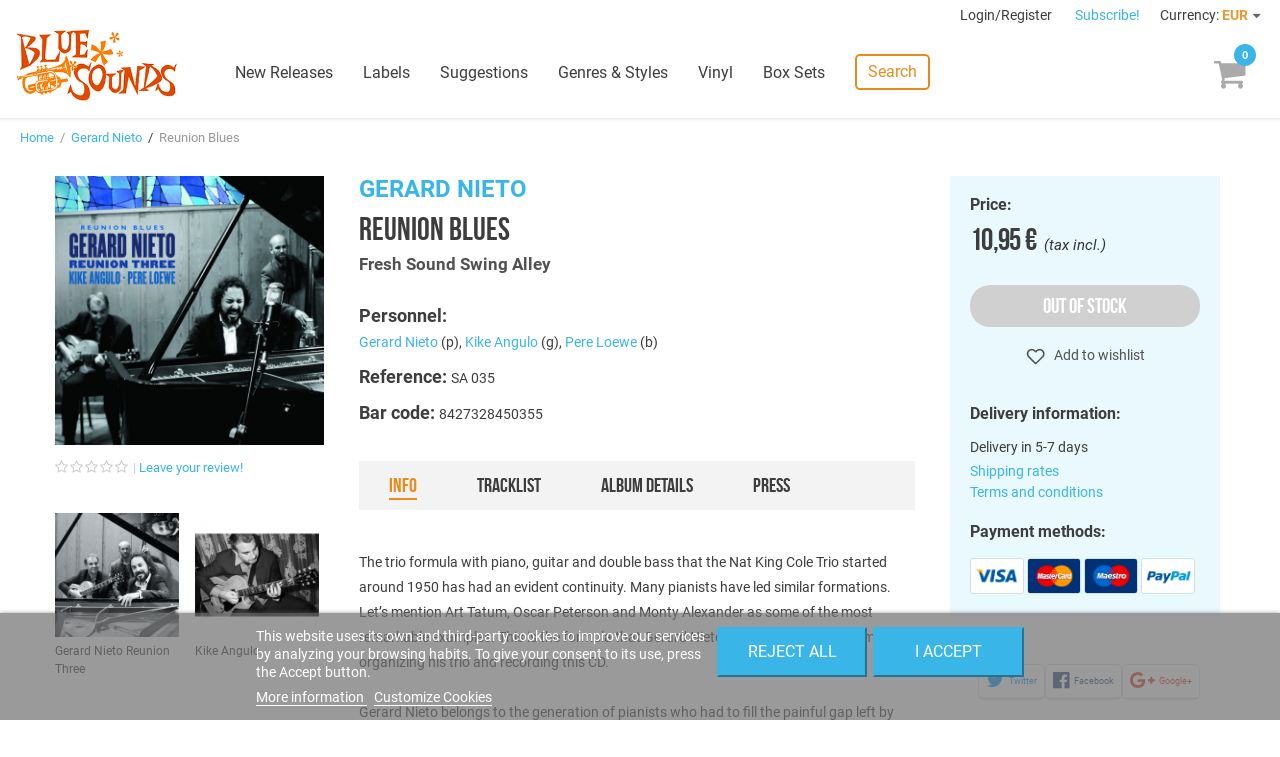

--- FILE ---
content_type: text/html; charset=utf-8
request_url: https://www.freshsoundrecords.com/gerard-nieto-albums/6681-reunion-blues.html
body_size: 18309
content:
<!DOCTYPE HTML> <!--[if lt IE 7]><html class="no-js lt-ie9 lt-ie8 lt-ie7" lang="en-us"><![endif]--> <!--[if IE 7]><html class="no-js lt-ie9 lt-ie8 ie7" lang="en-us"><![endif]--> <!--[if IE 8]><html class="no-js lt-ie9 ie8" lang="en-us"><![endif]--> <!--[if gt IE 8]><html class="no-js ie9" lang="en-us"><![endif]--><html lang="en-us"><head><meta charset="utf-8" /><title>Gerard Nieto - Reunion Blues - Blue Sounds</title><meta name="description" content="Buy Reunion Blues by Gerard Nieto on Blue Sounds Store. Released by Fresh Sound Swing Alley." /><meta name="robots" content="index,follow" /><meta name="viewport" content="width=device-width, minimum-scale=1, maximum-scale=1, initial-scale=1" /><meta name="apple-mobile-web-app-capable" content="yes" /><link rel="icon" type="image/vnd.microsoft.icon" href="/img/favicon.ico?1768412545" /><meta name="theme-color" content="#fff"><meta name="msapplication-navbutton-color" content="#fff"><meta name="apple-mobile-web-app-capable" content="yes"><meta name="apple-mobile-web-app-status-bar-style" content="black-translucent"><link rel="preload" href="https://d1esuhdk2480pn.cloudfront.net/themes/fsrstore/fonts/roboto-v18-latin-regular.woff2" as="font" type="font/woff2" crossorigin><link rel="preload" href="https://d1esuhdk2480pn.cloudfront.net/themes/fsrstore/fonts/BebasNeue-webfont.woff2" as="font" type="font/woff2" crossorigin><link rel="shortcut icon" type="image/x-icon" href="/img/favicon.ico?1768412545" /><link rel="stylesheet" href="/themes/fsrstore/css/global.css" type="text/css" media="all" /><link rel="stylesheet" href="/themes/fsrstore/css/autoload/highdpi.css" type="text/css" media="all" /><link rel="stylesheet" href="/themes/fsrstore/css/autoload/responsive-tables.css" type="text/css" media="all" /><link rel="stylesheet" href="/themes/fsrstore/css/autoload/uniform.default.css" type="text/css" media="all" /><link rel="stylesheet" href="/themes/fsrstore/css/product.css" type="text/css" media="all" /><link rel="stylesheet" href="/themes/fsrstore/css/print.css" type="text/css" media="print" /><link rel="stylesheet" href="/js/jquery/plugins/fancybox/jquery.fancybox.css" type="text/css" media="all" /><link rel="stylesheet" href="/js/jquery/plugins/bxslider/jquery.bxslider.css" type="text/css" media="all" /><link rel="stylesheet" href="/themes/fsrstore/css/modules/blockcart/blockcart.css" type="text/css" media="all" /><link rel="stylesheet" href="/themes/fsrstore/css/modules/blockuserinfo/blockuserinfo.css" type="text/css" media="all" /><link rel="stylesheet" href="/modules/themeconfigurator/css/hooks.css" type="text/css" media="all" /><link rel="stylesheet" href="/themes/fsrstore/css/modules/blockwishlist/blockwishlist.css" type="text/css" media="all" /><link rel="stylesheet" href="/themes/fsrstore/css/modules/productcomments/productcomments.css" type="text/css" media="all" /><link rel="stylesheet" href="/modules/sendtoafriend/sendtoafriend.css" type="text/css" media="all" /><link rel="stylesheet" href="/modules/codarelatedproducts/css/codarelatedproducts.css" type="text/css" media="all" /><link rel="stylesheet" href="/modules/codasearch/css/codasearch.css" type="text/css" media="all" /><link rel="stylesheet" href="/js/jquery/plugins/autocomplete/jquery.autocomplete.css" type="text/css" media="all" /><link rel="stylesheet" href="/modules/paypal/views/css/paypal.css" type="text/css" media="all" /><link rel="stylesheet" href="/themes/fsrstore/css/modules/homefeatured/homefeatured.css" type="text/css" media="all" /><link rel="stylesheet" href="/themes/fsrstore/css/modules/blocknewproducts/blocknewproducts.css" type="text/css" media="all" /><link rel="stylesheet" href="/themes/fsrstore/css/modules/blockspecials/blockspecials.css" type="text/css" media="all" /><link rel="stylesheet" href="/themes/fsrstore/css/modules/codacrossselling/crossselling.css" type="text/css" media="all" /><link rel="stylesheet" href="/modules/codatopmenu/css/superfish-modified.css" type="text/css" media="all" /><link rel="stylesheet" href="/themes/fsrstore/css/modules/codastylesheet/default.css" type="text/css" media="all" /><link rel="stylesheet" href="/themes/fsrstore/css/modules/codablocknewsletter/codablocknewsletter.css" type="text/css" media="all" /><link rel="stylesheet" href="/themes/fsrstore/css/modules/blockcurrencies/blockcurrencies.css" type="text/css" media="all" /><link rel="stylesheet" href="/modules/lgcookieslaw/views/css/front.css" type="text/css" media="all" /><link rel="stylesheet" href="/modules/lgcookieslaw/views/css/lgcookieslaw.css" type="text/css" media="all" /><link rel="stylesheet" href="/modules/productaudioplaylistplugin/views/css/mediaelementplayer/base/mediaelementplayer.css" type="text/css" media="all" /><link rel="stylesheet" href="/modules/productaudioplaylistplugin/views/css/mediaelementplayer/skin/pro-player-papp.css" type="text/css" media="all" /><link rel="stylesheet" href="/modules/productaudioplaylistplugin/views/css/mediaelementplayer/skin/skin-fancy.css" type="text/css" media="all" /><link rel="stylesheet" href="/modules/productaudioplaylistplugin/views/css/mediaelementplayer/skin/skin-default-dark.css" type="text/css" media="all" /><link rel="stylesheet" href="/themes/fsrstore/css/modules/mailalerts/mailalerts.css" type="text/css" media="all" /> <script type="text/javascript">/* <![CDATA[ */;var CUSTOMIZE_TEXTFIELD=1;var FancyboxI18nClose='Close';var FancyboxI18nNext='Next';var FancyboxI18nPrev='Previous';var PS_CATALOG_MODE=false;var added_to_wishlist='Added to your wishlist.';var ajax_allowed=true;var ajaxsearch=true;var allowBuyWhenOutOfStock=true;var attribute_anchor_separator='-';var attributesCombinations=[];var availableLaterValue='';var availableNowValue='';var baseDir='https://www.freshsoundrecords.com/';var baseUri='https://www.freshsoundrecords.com/';var comparator_max_item=0;var comparedProductsIds=[];var confirm_report_message='Are you sure that you want to report this comment?';var contentOnly=false;var currencyBlank=1;var currencyFormat=2;var currencyRate=1;var currencySign='€';var currentDate='2026-01-30 03:14:55';var customerGroupWithoutTax=false;var customizationFields=false;var customizationIdMessage='Customization #';var default_eco_tax=0;var delete_txt='Delete';var displayList=false;var displayPrice=0;var doesntExist='This combination does not exist for this product. Please select another combination.';var doesntExistNoMore='This product is no longer in stock';var doesntExistNoMoreBut='with those attributes but is available with others.';var ecotaxTax_rate=0;var fieldRequired='Please fill in all the required fields before saving your customization.';var freeProductTranslation='Free!';var freeShippingTranslation='Free shipping!';var generated_date=1769739294;var group_reduction=0;var hasDeliveryAddress=false;var idDefaultImage=13129;var id_lang=1;var id_product=6681;var img_dir='https://d1esuhdk2480pn.cloudfront.net/themes/fsrstore/img/';var img_prod_dir='https://d1esuhdk2480pn.cloudfront.net/img/p/';var img_ps_dir='https://d1esuhdk2480pn.cloudfront.net/img/';var instantsearch=false;var isGuest=0;var isLogged=0;var isMobile=false;var jqZoomEnabled=false;var lgcookieslaw_block=false;var lgcookieslaw_cookie_name='__lglaw';var lgcookieslaw_position='2';var lgcookieslaw_reload=false;var lgcookieslaw_session_time='31536000';var loggin_required='You must be logged in to manage your wishlist.';var maxQuantityToAllowDisplayOfLastQuantityMessage=3;var max_item='You cannot add more than 0 product(s) to the product comparison';var min_item='Please select at least one product';var minimalQuantity=1;var moderation_active=true;var mywishlist_url='https://www.freshsoundrecords.com/module/blockwishlist/mywishlist';var noTaxForThisProduct=false;var oosHookJsCodeFunctions=[];var page_name='product';var priceDisplayMethod=0;var priceDisplayPrecision=2;var productAvailableForOrder=false;var productBasePriceTaxExcl=9.049587;var productBasePriceTaxExcluded=9.049587;var productHasAttributes=false;var productPrice=10.95;var productPriceTaxExcluded=9.049587;var productPriceWithoutReduction=10.95;var productReference='SA 035';var productShowPrice=true;var productUnitPriceRatio=0;var product_fileButtonHtml='Choose File';var product_fileDefaultHtml='No file selected';var product_specific_price=[];var productcomment_added='Your comment has been added!';var productcomment_added_moderation='Your comment has been added and will be available once approved by a moderator.';var productcomment_ok='OK';var productcomment_title='Thanks!';var productcomments_controller_url='https://www.freshsoundrecords.com/module/productcomments/default';var productcomments_url_rewrite=true;var quantitiesDisplayAllowed=false;var quantityAvailable=0;var quickView=false;var reduction_percent=0;var reduction_price=0;var removingLinkText='remove this product from my cart';var roundMode=2;var search_url='https://www.freshsoundrecords.com/search';var secure_key='895d65021a043063c6595cb3bf67361d';var specific_currency=false;var specific_price=0;var static_token='95bf9b1ea6c9cc4f1c49aed64ad75505';var stf_msg_error='Your e-mail could not be sent. Please check the e-mail address and try again.';var stf_msg_required='You did not fill required fields';var stf_msg_success='Your e-mail has been sent successfully';var stf_msg_title='Send to a friend';var stf_secure_key='00a62cdf56e1afaeafb0d938f69cf63e';var stock_management=0;var taxRate=21;var toBeDetermined='To be determined';var token='95bf9b1ea6c9cc4f1c49aed64ad75505';var uploading_in_progress='Uploading in progress, please be patient.';var usingSecureMode=true;var wishlistProductsIds=false;/* ]]> */</script> <script type="text/javascript" src="/js/jquery/jquery-1.11.0.min.js"></script> <script type="text/javascript" src="/js/jquery/jquery-migrate-1.2.1.min.js"></script> <script type="text/javascript" src="/js/jquery/plugins/jquery.easing.js"></script> <script type="text/javascript" src="/js/tools.js"></script> <script type="text/javascript" src="/themes/fsrstore/js/global.js"></script> <script type="text/javascript" src="/themes/fsrstore/js/autoload/10-bootstrap.min.js"></script> <script type="text/javascript" src="/themes/fsrstore/js/autoload/15-jquery.total-storage.min.js"></script> <script type="text/javascript" src="/themes/fsrstore/js/autoload/15-jquery.uniform-modified.js"></script> <script type="text/javascript" src="/js/jquery/plugins/fancybox/jquery.fancybox.js"></script> <script type="text/javascript" src="/js/jquery/plugins/jquery.idTabs.js"></script> <script type="text/javascript" src="/js/jquery/plugins/jquery.scrollTo.js"></script> <script type="text/javascript" src="/js/jquery/plugins/jquery.serialScroll.js"></script> <script type="text/javascript" src="/js/jquery/plugins/bxslider/jquery.bxslider.js"></script> <script type="text/javascript" src="/themes/fsrstore/js/product.js"></script> <script type="text/javascript" src="/themes/fsrstore/js/modules/blockcart/ajax-cart.js"></script> <script type="text/javascript" src="/themes/fsrstore/js/modules/blockwishlist/js/ajax-wishlist.js"></script> <script type="text/javascript" src="/modules/productcomments/js/jquery.rating.pack.js"></script> <script type="text/javascript" src="/themes/fsrstore/js/modules/sendtoafriend/sendtoafriend.js"></script> <script type="text/javascript" src="/modules/codarelatedproducts/js/codarelatedproducts.js"></script> <script type="text/javascript" src="/js/jquery/plugins/autocomplete/jquery.autocomplete.js"></script> <script type="text/javascript" src="/themes/fsrstore/js/modules/codasearch/codasearch.js"></script> <script type="text/javascript" src="/modules/codatopmenu/js/hoverIntent.js"></script> <script type="text/javascript" src="/modules/codatopmenu/js/superfish-modified.js"></script> <script type="text/javascript" src="/themes/fsrstore/js/modules/codatopmenu/blocktopmenu.js"></script> <script type="text/javascript" src="/js/vendor/masonry.pkgd.min.js"></script> <script type="text/javascript" src="/js/vendor/nanoscroller.min.js"></script> <script type="text/javascript" src="/js/vendor/fontfaceobserver.js"></script> <script type="text/javascript" src="/themes/fsrstore/js/samples-player.js"></script> <script type="text/javascript" src="/modules/ganalytics/views/js/GoogleAnalyticActionLib.js"></script> <script type="text/javascript" src="/modules/codasocialsharing/js/codasocialsharing.js"></script> <script type="text/javascript" src="/themes/fsrstore/js/modules/codablocknewsletter/codablocknewsletter.js"></script> <script type="text/javascript" src="https://www.google.com/recaptcha/api.js?hl=en-us"></script> <script type="text/javascript" src="/modules/lgcookieslaw/views/js/front.js"></script> <script type="text/javascript" src="/modules/productaudioplaylistplugin/views/js/mediaelement-and-player2230.js"></script> <script type="text/javascript" src="/modules/productaudioplaylistplugin/views/js/mep-feature-playlist.js"></script> <script type="text/javascript" src="/modules/productaudioplaylistplugin/views/js/playerload.js"></script> <script type="text/javascript" src="/modules/productaudioplaylistplugin/views/js/playersize.js"></script> <script type="text/javascript" src="/themes/fsrstore/js/modules/mailalerts/mailalerts.js"></script> <script type="text/javascript" src="/modules/productcomments/js/jquery.textareaCounter.plugin.js"></script> <script type="text/javascript" src="/themes/fsrstore/js/modules/productcomments/js/productcomments.js"></script> <script defer type="text/javascript">/* * * 2007-2022 PayPal * * NOTICE OF LICENSE * * This source file is subject to the Academic Free License (AFL 3.0) * that is bundled with this package in the file LICENSE.txt. * It is also available through the world-wide-web at this URL: * http://opensource.org/licenses/afl-3.0.php * If you did not receive a copy of the license and are unable to * obtain it through the world-wide-web, please send an email * to license@prestashop.com so we can send you a copy immediately. * * DISCLAIMER * * Do not edit or add to this file if you wish to upgrade PrestaShop to newer * versions in the future. If you wish to customize PrestaShop for your * needs please refer to http://www.prestashop.com for more information. * * @author 2007-2022 PayPal * @author 202 ecommerce <tech@202-ecommerce.com> * @copyright PayPal * @license http://opensource.org/licenses/osl-3.0.php Open Software License (OSL 3.0) * */function updateFormDatas() { var nb = $('#quantity_wanted').val(); var id = $('#idCombination').val();$('.paypal_payment_form input[name=quantity]').val(nb); $('.paypal_payment_form input[name=id_p_attr]').val(id); } $(document).ready( function() { var baseDirPP = baseDir.replace('http:', 'https:'); if($('#in_context_checkout_enabled').val() != 1) { $(document).on('click','#payment_paypal_express_checkout', function() { $('#paypal_payment_form_cart').submit(); return false; }); }var jquery_version = $.fn.jquery.split('.'); if(jquery_version[0]>=1 && jquery_version[1] >= 7) { $('body').on('submit',".paypal_payment_form", function () { updateFormDatas(); }); } else { $('.paypal_payment_form').live('submit', function () { updateFormDatas(); }); }function displayExpressCheckoutShortcut() { var id_product = $('input[name="id_product"]').val(); var id_product_attribute = $('input[name="id_product_attribute"]').val(); $.ajax({ type: "GET", url: baseDirPP+'/modules/paypal/express_checkout/ajax.php', data: { get_qty: "1", id_product: id_product, id_product_attribute: id_product_attribute }, cache: false, success: function(result) { if (result == '1') { $('#container_express_checkout').slideDown(); } else { $('#container_express_checkout').slideUp(); } return true; } }); }$('select[name^="group_"]').change(function () { setTimeout(function(){displayExpressCheckoutShortcut()}, 500); });$('.color_pick').click(function () { setTimeout(function(){displayExpressCheckoutShortcut()}, 500); });if($('body#product').length > 0) { setTimeout(function(){displayExpressCheckoutShortcut()}, 500); }var modulePath = 'modules/paypal'; var subFolder = '/integral_evolution';var fullPath = baseDirPP + modulePath + subFolder; var confirmTimer = false; if ($('form[target="hss_iframe"]').length == 0) { if ($('select[name^="group_"]').length > 0) displayExpressCheckoutShortcut(); return false; } else { checkOrder(); }function checkOrder() { if(confirmTimer == false) confirmTimer = setInterval(getOrdersCount, 1000); }});</script> <script type="text/javascript">(window.gaDevIds=window.gaDevIds||[]).push('d6YPbH');
				(function(i,s,o,g,r,a,m){i['GoogleAnalyticsObject']=r;i[r]=i[r]||function(){
				(i[r].q=i[r].q||[]).push(arguments)},i[r].l=1*new Date();a=s.createElement(o),
				m=s.getElementsByTagName(o)[0];a.async=1;a.src=g;m.parentNode.insertBefore(a,m)
				})(window,document,'script','//www.google-analytics.com/analytics.js','ga');
				ga('create', 'UA-8578966-1', 'auto');
				ga('require', 'ec');</script><meta property="og:image" content="https://d1esuhdk2480pn.cloudfront.net/13129-medium_zoomcrop/reunion-blues.jpg" /><meta property="og:type" content="product" /><meta property="og:url" content="https://www.freshsoundrecords.com/gerard-nieto-albums/6681-reunion-blues.html" /><meta property="og:title" content="Gerard Nieto - Reunion Blues - Blue Sounds" /><meta property="og:site_name" content="Blue Sounds" /><meta property="og:description" content="Buy Reunion Blues by Gerard Nieto on Blue Sounds Store. Released by Fresh Sound Swing Alley." /><meta property="product:pretax_price:amount" content="9.05" /><meta property="product:pretax_price:currency" content="EUR" /><meta property="product:price:amount" content="10.95" /><meta property="product:price:currency" content="EUR" /><!--[if IE 8]> <script src="https://oss.maxcdn.com/libs/html5shiv/3.7.0/html5shiv.js"></script> <script src="https://oss.maxcdn.com/libs/respond.js/1.3.0/respond.min.js"></script> <![endif]--> <script type="text/javascript" data-keepinline="true">var qq = [];

if (sessionStorage.fontsLoaded) { 
	document.documentElement.className += " fonts-loaded"; 
} 
else { 
	qq.push(function() {
		loadThemeFonts([{"family":"BebasNeueRegular","data":{"weight":400,"style":"normal"}}, {"family":"Roboto","data":{"weight":400,"style":"normal"}}]);
	}); 
}</script> </head><body id="product" class="product product-6681 product-reunion-blues category-13658 category-gerard-nieto-albums hide-left-column hide-right-column lang_en"><div id="page"><div class="header-container"> <header id="header"><div class="banner"><div class="container"><div class="row"></div></div></div><div class="nav"><div class="row"> <nav id="top-nav"><div class="header_user_info"> <a class="login" href="https://www.freshsoundrecords.com/login" rel="nofollow" title="Log in to your customer account"> Login/Register </a></div><a id="newsletter-overlay-link" href="#newsletter-overlay">Subscribe!</a><div id="newsletter-overlay" style="display: none;"><h4>Stay tuned.</h4><h5>Get our freshest content and news in your inbox.</h5><div class="block_content"><form action="https://www.freshsoundrecords.com/gerard-nieto-albums/6681-reunion-blues.html" method="post"><div class="form-group" > <input class="inputNew form-control grey newsletter-input" id="newsletter-overlay-input" type="text" name="email" size="18" placeholder="Enter your e-mail" /> <span id="newsletter-overlay-error" class="hidden"></span> <button type="submit" name="submitNewsletter" class="btn btn-default button button-small"> Subscribe </button> <input type="hidden" name="action" value="0" /><h5>By clicking on the "Subscribe" button you expressly accept to receive our communications as stated in our <a href="https://www.freshsoundrecords.com/content/9-privacy-policy" target="_blank">Privacy Policy</a>.</h5></div></form></div></div><div style="display: none;"><div class="fancybox-message" id="newsletter_added"><h4>Thanks for subscribing!</h4> <button class="btn btn-orange" onclick="$.fancybox.close();"> <span>Done</span> </button></div></div><div id="currencies-block-top"><form id="setCurrency" action="/gerard-nieto-albums/6681-reunion-blues.html" method="post"><div class="current"> <input type="hidden" name="id_currency" id="id_currency" value=""/> <input type="hidden" name="SubmitCurrency" value="" /> <span class="cur-label">Currency:</span> <strong>EUR</strong></div><ul id="first-currencies" class="currencies_ul toogle_content"><li > <a href="javascript:setCurrency(2);" rel="nofollow" title="Dollar (USD)"> Dollar (USD) </a></li><li class="selected"> <a href="javascript:setCurrency(1);" rel="nofollow" title="Euro (EUR)"> Euro (EUR) </a></li><li > <a href="javascript:setCurrency(3);" rel="nofollow" title="Pound (GBP)"> Pound (GBP) </a></li></ul></form></div> </nav></div></div><div id="main-header"><div id="header_logo"> <a href="https://www.freshsoundrecords.com/" title="Blue Sounds"> <img class="logo img-responsive" src="https://d1esuhdk2480pn.cloudfront.net/img/fresh-sound-records-logo-1737658570.jpg" alt="Blue Sounds" width="600" height="265"/> </a></div><div class="sf-contener"><ul class="sf-menu"><li><a href="https://www.freshsoundrecords.com/new-releases" title="New Releases">New Releases</a></li><li><a href="https://www.freshsoundrecords.com/labels" title="Labels">Labels</a><ul><li class="title">Top labels</li><li><a href="https://www.freshsoundrecords.com/1005-fresh-sound-records" title="Fresh Sound Records">Fresh Sound Records</a></li><li><a href="https://www.freshsoundrecords.com/1001-fresh-sound-new-talent-records" title="Fresh Sound New Talent">Fresh Sound New Talent</a></li><li><a href="https://www.freshsoundrecords.com/13751-fresh-sound-new-talent-vinyl-records" title="Fresh Sound New Talent Vinyl">Fresh Sound New Talent Vinyl</a></li><li><a href="https://www.freshsoundrecords.com/1002-fresh-sound-world-jazz-records" title="Fresh Sound World Jazz">Fresh Sound World Jazz</a></li><li><a href="https://www.freshsoundrecords.com/13912-best-voices-time-forgot-records" title="Best Voices Time Forgot">Best Voices Time Forgot</a></li><li><a href="https://www.freshsoundrecords.com/1217-blue-moon-golden-series-records" title="Blue Moon Golden Series">Blue Moon Golden Series</a></li><li><a href="https://www.freshsoundrecords.com/1214-swit-records" title="Swit Records">Swit Records</a></li><li><a href="https://www.freshsoundrecords.com/1215-jazz-workshop-vinyl-records" title="Jazz Workshop Vinyl">Jazz Workshop Vinyl</a></li><li class="more"><a href="http://www.freshsoundrecords.com/labels">+ more labels</a></li></ul></li><li><a href="https://www.freshsoundrecords.com/suggestions" title="Suggestions">Suggestions</a></li><li><a href="https://www.freshsoundrecords.com/genres" title="Genres &amp; Styles">Genres &amp; Styles</a></li><li><a href="https://www.freshsoundrecords.com/9-vinyl-records" title="Vinyl">Vinyl</a></li><li><a href="https://www.freshsoundrecords.com/10-box-sets" title="Box Sets">Box Sets</a></li><li class="search-menu-item"> <a href="javascript:void(0);" class="search-link">Search</a></li></ul></div><div class="sf-right">&nbsp;</div><a id="mobile-menu-link" href="javascript:void(0);"></a><div class="shopping_cart"> <a href="https://www.freshsoundrecords.com/order" title="View my shopping cart" rel="nofollow"><span class="ajax_cart_quantity unvisible">0</span> <span class="ajax_cart_product_txt unvisible"></span> <span class="ajax_cart_product_txt_s unvisible"></span> <span class="ajax_cart_total unvisible"> </span> <span class="ajax_cart_no_product"></span> </a><div class="cart_block block exclusive"><div class="block_content"><div class="title">Your cart</div><div class="cart_block_list"><p class="cart_block_no_products"> No products</p><div class="cart-prices"><div class="cart-prices-line first-line"> <span class="unvisible"> Shipping </span> <span class="price cart_block_shipping_cost ajax_cart_shipping_cost unvisible"> To be determined </span></div><div class="cart-prices-line last-line"> <span>Total</span> <span class="price cart_block_total ajax_block_cart_total">0,00 €</span></div></div><p class="cart-buttons"> <a id="button_order_cart" class="btn btn-default btn-blue" href="https://www.freshsoundrecords.com/order" title="Check out" rel="nofollow"> Proceed to check out </a></p></div></div></div></div><div id="layer_cart"><div id="layer_cart_inner"><div class="clearfix"><div class="layer_cart_product col-xs-12 col-md-6"> <span class="cross" title="Close window"></span><h2><i class="icon-check"></i>Product successfully added</h2><div class="product-image-container layer_cart_img"></div><div class="layer_cart_product_info"> <span id="layer_cart_product_title" class="product-name"></span> <span id="layer_cart_product_attributes"></span><div> <strong class="dark">Quantity</strong> <span id="layer_cart_product_quantity"></span></div><div> <strong class="dark">Total</strong> <span id="layer_cart_product_price"></span></div></div></div><div class="layer_cart_cart col-xs-12 col-md-6"><h2> <span class="ajax_cart_product_txt_s unvisible"> There are <span class="ajax_cart_quantity">0</span> items in your cart. </span> <span class="ajax_cart_product_txt "> There is 1 item in your cart. </span></h2><div class="layer_cart_row"> <strong class="dark"> Total products (tax incl.) </strong> <span class="ajax_block_products_total"> </span></div><div class="layer_cart_row"> <strong class="dark unvisible"> Total shipping&nbsp;(tax incl.) </strong> <span class="ajax_cart_shipping_cost unvisible"> To be determined </span></div><div class="layer_cart_row"> <strong class="dark"> Total (tax incl.) </strong> <span class="ajax_block_cart_total"> </span></div><div class="button-container"> <span class="continue btn btn-medium btn-grey exclusive-medium" title="Continue shopping"> <span> <i class="icon-chevron-left left"></i>Continue shopping </span> </span> <a class="btn btn-medium btn-blue" href="https://www.freshsoundrecords.com/order" title="Proceed to checkout" rel="nofollow"> <span> Proceed to checkout<i class="icon-chevron-right right"></i> </span> </a></div></div></div><div class="crossseling"></div></div></div><div class="layer_cart_overlay"></div><a href="javascript:void(0);" id="top-search-link" class="search-link">Search</a><div id="search_block_top" class=""><form id="searchbox" method="get" action="//www.freshsoundrecords.com/search" > <button type="submit" name="submit_search" class="btn btn-default button-search"> <span>Search</span> </button> <input type="hidden" name="controller" value="search" /> <input type="hidden" name="orderby" value="position" /> <input type="hidden" name="orderway" value="desc" /> <input class="search_query form-control" type="text" id="search_query_top" name="search_query" placeholder="Search" value="" /></form></div></div> </header></div><div class="columns-container"><div id="columns"><div class="breadcrumb clearfix"> <a class="home" href="http://www.freshsoundrecords.com/" title="Return to Home">Home</a> &nbsp;/&nbsp; <a href="https://www.freshsoundrecords.com/13658-gerard-nieto-albums" title="Gerard Nieto" data-gg="">Gerard Nieto</a><span class="navigation-pipe"> &nbsp;/&nbsp; </span>Reunion Blues</div><div id="slider_row"><div id="top_column" class="center_column col-xs-12 col-sm-12"></div></div><div class="main-row"><div id="center_column" class="center_column col-xs-12 col-sm-12"><div itemscope itemtype="http://schema.org/Product"><div class="main products-section"><div class="container"><div id="mobile-top-wrapper"></div><div class="images-block main-block"><div class="product-image-container"> <a rel="product-gallery" class="lightbox" href="https://d1esuhdk2480pn.cloudfront.net/13129/reunion-blues.jpg"><img width="270" height="270" itemprop="image" src="https://d1esuhdk2480pn.cloudfront.net/13129-medium_zoomcrop/reunion-blues.jpg" title="Reunion Blues" alt="Reunion Blues"/></a></div><div class="comments_note" ><div class="star_content clearfix"><div class="star"></div><div class="star"></div><div class="star"></div><div class="star"></div><div class="star"></div></div> <a class="comments-review-link" href="#comments">Leave your review!</a></div><ul class="thumbs-list has-anim"><li id="thumbnail_13130"> <a rel="product-gallery" class="lightbox" href="https://d1esuhdk2480pn.cloudfront.net/13130/reunion-blues.jpg"><div class="image"><img class="img-responsive" id="thumb_13130" src="https://d1esuhdk2480pn.cloudfront.net/13130-medium_zoomcrop/reunion-blues.jpg" alt="Gerard Nieto Reunion Three" title="Gerard Nieto Reunion Three" itemprop="image" /></div></a> <span class="legend">Gerard Nieto Reunion Three</span></li><li id="thumbnail_66019"> <a rel="product-gallery" class="lightbox" href="https://d1esuhdk2480pn.cloudfront.net/66019/reunion-blues.jpg"><div class="image"><img class="img-responsive" id="thumb_66019" src="https://d1esuhdk2480pn.cloudfront.net/66019-medium_zoomcrop/reunion-blues.jpg" alt="Kike Angulo" title="Kike Angulo" itemprop="image" /></div></a> <span class="legend">Kike Angulo</span></li></ul><div class="sticky-position"></div></div><div class="info-block main-block"><h2><a href="https://www.freshsoundrecords.com/13658-gerard-nieto-albums">Gerard Nieto</a></h2><h1 itemprop="name">Reunion Blues</h1><h3><a href="https://www.freshsoundrecords.com/1081-fresh-sound-swing-alley-records">Fresh Sound Swing Alley</a></h3><div id="main-product-features"><p class="featuring-artists"> <strong class="big">Personnel:</strong> <br/><a href="https://www.freshsoundrecords.com/13658-gerard-nieto-albums">Gerard Nieto</a> (p), <a href="https://www.freshsoundrecords.com/14186-kike-angulo-albums">Kike Angulo</a> (g), <a href="https://www.freshsoundrecords.com/13660-pere-loewe-albums">Pere Loewe</a> (b)</p><p id="product_reference"> <strong class="big">Reference: </strong> <span class="editable" itemprop="sku">SA 035</span></p><p id="product_isdn"> <strong class="big">Bar code: </strong> <span >8427328450355</span></p></div><div id="product-description"><ul class="product-description-tabs"><li class=""><a href="#info">Info</a></li><li class=""><a href="#tracklist">Tracklist</a></li><li class=""><a href="#details">Album details</a></li><li class=""><a href="#press">Press</a></li></ul><div class="description extended"><div id="tab-content-info"><p><span xml:lang="ca" lang="ca">The trio formula with piano, guitar and double bass that the Nat King Cole Trio started around 1950 has had an evident continuity. Many pianists have led similar formations. Let’s mention Art Tatum, Oscar Peterson and Monty Alexander as some of the most remarkable examples. This is the formula that Gerard Nieto has chosen when it came to organizing his trio and recording this CD.<br /><br /> Gerard Nieto belongs to the generation of pianists who had to fill the painful gap left by the disappearance of Tete Montoliu. Luckily, a solid group of high caliber pianists has been coalescing in Catalonia since Tete died, to the point where maybe we are not missing him as much as we would have otherwise. Gerard Nieto is an important member of that group.<br /><br /> His career as a member of different formations (La Vella Dixieland, la Big Band Jazz Maresme, Shakin’ All…) has consolidated him as one of our best piano-jazz representatives. His latest step has been the formation of this trio with two excellent musicians: Kike Angulo on guitar, and Pere Loewe on bass.<br /><br /> Kike Angulo, with a deep knowledge of the history of jazz guitar, can adapt to any style and provide with inspiration, creativity and skill, the most appropriate nuance to each stylistic circumstance. Pere Loewe shares this same flexibility and aptitude for adaptation, and gives at all times priority to the rhythmic component of the bass, essential in this case, given the absence of a drummer.<br /><br /> With such a pleasant repertoire made up mainly of standards and other genre regulars, the trio offers us the kind of jazz that highlights the essence of this music, that which shapes its identity and has made it loved the world over. We mean of course, its rhythmic qualities—that is, the swing. But also the kind of expressive resources used to give the instrumental phrasing used, the kind of warmth and sensuality which distinguish the vocal music of black Americans.<br /><br /> We find these rhythmic qualities in Stompin’ at the Savoy, played at a very fitting medium tempo, conducive to the same kind of deep, relaxed swing which we find again in Just Squeeze Me; in their unabashed rendition of Perdido, rousing and full of bite and in Reunion Blues, full of exciting rhythmic contrasts. This is just to highlight a few tracks, but swing is king all through the album, leading the work of the musicians in every single track.<br /><br /> The expressive abilities of the trio are put to the test in the lovely I Want a Little Girl, with some delightful phrasing during the exposition, as well as in the guitar and piano solos; Django Reinhardt’s famous Nuages, is delivered with exquisite tenderness and musicality by Kike Angulo; and most of all Willow Weep for Me, a tune of deep, bluesy undertones which showcases the skill of Pere Loewe as a soloist. To round things up, and give even more shine to their renditions, the trio works on brief arrangements, where the phrasing of all instruments is perfectly synched, giving the group consistency, and a richness of timbre and harmony that few ensembles of this kind have achieved.<br /><br /> Gerard Nieto and his trio have given us with this CD one more reason to be happy about our local classic jazz scene, and a feeling of confidence in the future of this music, which has to fight every day, making an effort to keep its place on the spotlight of popular music in this country.<br /><br /> —Ricard Gili, President of the Catalan Foundation Jazz Clàssic<br /><br /><!--[endif]--></span></p></div><div id="tab-content-tracklist"><h4>Tracklist</h4><div class="player"> <button class="player-play">Play</button> <button class="player-pause hidden">Pause</button> <button class="player-prev disable">Prev</button> <button class="player-next disable">Next</button><div class="progress-wrapper"> <span class="progress-sample">Sample this album</span><div class="progress-track hidden"> <span class="progress-track-title"></span><div class="progressbar"><div class="bar"></div></div> <span class="progress-remaining-time"></span></div></div></div><div class="track-list"><div class="track-list-items"><div class="track-list-item" data-id="13493" data-sample-url="https://s3.eu-central-1.amazonaws.com/bluesounds-storage/mp3/samples/6/6/8/1/S_1_1_ebe50b5c996a6cb047a8c7762bec5812be1ae8873398f4a330a6e252f02cb1a1.mp3"> <a href="#" class="track-list-item-track"><div class="loader"></div> <span class="number">01.</span><div class="title-time"> <span class="title">How High the Moon (Morgan Lewis)</span> <span class="duration">5:39</span></div> </a></div><div class="track-list-item" data-id="13494" data-sample-url="https://s3.eu-central-1.amazonaws.com/bluesounds-storage/mp3/samples/6/6/8/1/S_1_2_04afe8518fd190b11db72a1ea58a676d2bdb2213fb3367acc53f32f19a5c3343.mp3"> <a href="#" class="track-list-item-track"><div class="loader"></div> <span class="number">02.</span><div class="title-time"> <span class="title">Perdido (Juan Tizol)</span> <span class="duration">5:00</span></div> </a></div><div class="track-list-item" data-id="13495" data-sample-url="https://s3.eu-central-1.amazonaws.com/bluesounds-storage/mp3/samples/6/6/8/1/S_1_3_2c7d7cfdc52ed4da47b89a158abe744644eae64a59246c4391b7e81bccd63915.mp3"> <a href="#" class="track-list-item-track"><div class="loader"></div> <span class="number">03.</span><div class="title-time"> <span class="title">Stompin' at the Savoy (Edgar Sampson)</span> <span class="duration">5:26</span></div> </a></div><div class="track-list-item" data-id="13496" data-sample-url="https://s3.eu-central-1.amazonaws.com/bluesounds-storage/mp3/samples/6/6/8/1/S_1_4_38d6ee82dc9d74e15fab2260a9bf7fca9f87afef9b2805f2a604995ce1ac0f55.mp3"> <a href="#" class="track-list-item-track"><div class="loader"></div> <span class="number">04.</span><div class="title-time"> <span class="title">I Want a Little Girl (Murray Mencher)</span> <span class="duration">6:54</span></div> </a></div><div class="track-list-item" data-id="13497" data-sample-url="https://s3.eu-central-1.amazonaws.com/bluesounds-storage/mp3/samples/6/6/8/1/S_1_5_3d936e20060d7f343fc8ce065e0749393376f7bd1317f522bbe3a39ab08bc908.mp3"> <a href="#" class="track-list-item-track"><div class="loader"></div> <span class="number">05.</span><div class="title-time"> <span class="title">Reunion Blues (Milt Jackson)</span> <span class="duration">5:25</span></div> </a></div><div class="track-list-item" data-id="13498" data-sample-url="https://s3.eu-central-1.amazonaws.com/bluesounds-storage/mp3/samples/6/6/8/1/S_1_6_975a5cb9998105a4d02bd5ed5088fa0c027f8e80289946cf06514eb10093a155.mp3"> <a href="#" class="track-list-item-track"><div class="loader"></div> <span class="number">06.</span><div class="title-time"> <span class="title">Nuages (Django Reinhardt)</span> <span class="duration">7:06</span></div> </a></div><div class="track-list-item" data-id="13499" data-sample-url="https://s3.eu-central-1.amazonaws.com/bluesounds-storage/mp3/samples/6/6/8/1/S_1_7_b3f88e9b00a6e1ff0b223ca3df0b4851710b6f3bd524aeb5c547f15067b6d15d.mp3"> <a href="#" class="track-list-item-track"><div class="loader"></div> <span class="number">07.</span><div class="title-time"> <span class="title">Jitterbug Waltz (Thomas Waller)</span> <span class="duration">6:24</span></div> </a></div><div class="track-list-item" data-id="13500" data-sample-url="https://s3.eu-central-1.amazonaws.com/bluesounds-storage/mp3/samples/6/6/8/1/S_1_8_85c9996c6deb54baa04162da6643ccbe2c0914fed4c9473c3d51ab788f6ab9e2.mp3"> <a href="#" class="track-list-item-track"><div class="loader"></div> <span class="number">08.</span><div class="title-time"> <span class="title">Willow Weep for Me (Ann Ronell)</span> <span class="duration">7:12</span></div> </a></div><div class="track-list-item" data-id="13501" data-sample-url="https://s3.eu-central-1.amazonaws.com/bluesounds-storage/mp3/samples/6/6/8/1/S_1_9_8a95a16d10684e91cec55b35586e64d0282cdb8c680893799cc30d15a37188c9.mp3"> <a href="#" class="track-list-item-track"><div class="loader"></div> <span class="number">09.</span><div class="title-time"> <span class="title">Step Right Up (Oliver Nelson)</span> <span class="duration">3:43</span></div> </a></div><div class="track-list-item" data-id="13502" data-sample-url="https://s3.eu-central-1.amazonaws.com/bluesounds-storage/mp3/samples/6/6/8/1/S_1_10_d095744c8b761705eb732ca342fe672bd212e57c50bb50c111278dc55543d915.mp3"> <a href="#" class="track-list-item-track"><div class="loader"></div> <span class="number">10.</span><div class="title-time"> <span class="title">Just Squeeze Me (Duke Ellington)</span> <span class="duration">12:02</span></div> </a></div></div></div><div class="tracklist-total"> Total time: 64:52 min.</div></div><div id="tab-content-details"><h4>Album details</h4> Personnel:<br /> Gerard Nieto (piano), Kike Angulo (guitar), Pere Loewe (bass).<br /> Recorded at Auditori Pau Casals, El Vendrell, November 11 & 12, 2015<br /> <br /> Sound engineer: David Casamitjana<br /> Mixed by David Casamitjana at Espai Sonor Montoliu, Montoliu de Segarra<br /> Photography: Elvira Jardón<br /> <br /> Producerd by Gerard Nieto<br /> Executive producer: Jordi Pujol<br /> Blue Moon Producciones Discograficas S.L.</div><div id="tab-content-press"><h4>Press reviews</h4><p>"Gerard Nieto es un pianista de Mataró curtido en formaciones tan veteranas como La Vella Dixieland y en alguna big band, pero se encuentra más a gusto es tocando en clubes, donde es la cercanía entre músico y espectador la que marca la distinción. Y eso se nota en este disco, 'Reunion blues', que tiene el sabor del típico sonido de un local jazzístico, al que da sabe dar forma con su trío formado junto a dos discretos a la vez que muy eficientes músicos: el guitarrista Kike Angulo y el contrabajista Pere Loewe, una modalidad instrumental que, por decirlo de alguna manera, inventó en los años cuarenta Nat King Cole y que también practicaron Oscar Peterson, Art Tatum o Monty Alexander, entre otros clásicos.</p><div class="texto"><p>Y esto es precisamente lo que hacen Nieto y sus compañeros: rememorar a los clásicos en un CD que a pesar de llevar el término blues en su título, su contenido tal vez tiene más de sustancia jazzística, o en todo caso de un jazz matizado por un blues agradable, cálido, más bien reposado y, eso sí, con un ritmo maravillosamente cargado de swing, en el que se rescatan estándards imperecederos de genios como Milt Jackson, Django Reinhardt, Fats Waller, Oliver Nelson, Duke Ellington o Juan Tizol -el famoso Perdido-. Pero puestos a quedarme con una sola de esta excelente selección de piezas, yo optaría por la sensual I want a litte girl, de Murray Mencher."<br /><br />—Ferràn Riera (29/01/2019)<br />http://www.diariofolk.com/criticadisco<br />____________________________________________________________________________________________<br /><br />"You might not expect a set of the standards played by a piano, guitar and bass trio without drums to be very exciting. Nor did I - but this group have a freshness and warm spontaneity that is very appealing. It’s a closely knit trio in the best tradition, with piano and guitar swapping solo chores almost seamlessly and bassist Loewe backing and playing interesting counter lines throughout.<br /><br /> A very slow piano introduction to Little Girl works well as guitar chords and bass shadow Nieto faithfully all through. Angulo’s short slow solo continues the mood. A lively Perdido swings all the way with Angulo producing fresh lines and good support from his colleagues. Stompin’ At The Savoy is introduced by bassist Loewe and he contributes through the length of the piece along with tasty solos from piano and guitar. All these tunes are well known except for Oliver Nelson’s Step Right Up but it is a tribute to these three musicians that they find something fresh on such well-worn material.<br /><br /> In an unusual reversal of the norm, the final track, Just Squeeze Me, is extended to include an uncredited Sweet Georgia Brown. An unheralded bonus track!"<br /><br /> —Derek Ansell (June, 2017)<br /> Jazz Journal</p></div></div></div></div></div><div class="buy-block main-block"><form id="buy_block" action="https://www.freshsoundrecords.com/cart" method="post"><p class="hidden"> <input type="hidden" name="token" value="95bf9b1ea6c9cc4f1c49aed64ad75505" /> <input type="hidden" name="id_product" value="6681" id="product_page_product_id" /> <input type="hidden" name="add" value="1" /> <input type="hidden" name="id_product_attribute" id="idCombination" value="" /></p><div class="buy-block-content"><div class="content_prices clearfix"><div> <span class="title">Price:</span><p class="our_price_display" itemprop="offers" itemscope itemtype="http://schema.org/Offer"><span id="our_price_display" class="price">10,95 €</span>&nbsp; (tax incl.)<meta itemprop="priceCurrency" content="EUR" /><meta itemprop="price" content="10.95" /></p><p id="reduction_percent" style="display:none;"><span id="reduction_percent_display"></span></p><p id="reduction_amount" style="display:none"><span id="reduction_amount_display"></span></p><p id="old_price" class="hidden"><span id="old_price_display"></span></p></div><div class="clear"></div></div><div class="product_attributes clearfix has-anim"><p id="quantity_wanted_p" style="display: none;"> <label class="title">Quantity:</label> <input type="text" name="qty" id="quantity_wanted" class="text" value="1" /> <a href="#" data-field-qty="qty" class="btn btn-default button-minus product_quantity_down"> <span><i class="icon-minus"></i></span> </a> <a href="#" data-field-qty="qty" class="btn btn-default button-plus product_quantity_up"> <span><i class="icon-plus"></i></span> </a> <span class="clearfix"></span></p></div><div class="add-to-cart-button"><div><p id="out-of-stock-button" class="no-print"> <button name="oos-button" class="exclusive"> <span>Out of stock</span> </button></p></div></div><div class="product-actions"><p class="buttons_bottom_block no-print"><a id="wishlist_button_nopop" href="#" onclick="WishlistCart('wishlist_block_list', 'add', '6681', $('#idCombination').val(), document.getElementById('quantity_wanted').value); return false;" rel="nofollow" title="Add to my wishlist"> Add to wishlist </a></p><div style="display: none;"><div id="wishlist_added_message"><h4>Added to your wishlist.</h4><h5>You can manage your wishlist <a href="https://www.freshsoundrecords.com/module/blockwishlist/mywishlist">here</a>.</h5> <button class="btn btn-orange" onclick="$.fancybox.close();">Ok</button></div></div><div style="display: none;"><div id="wishlist_login_error"><h4>You're not signed in</h4><h5>You must sign in to manage your wishlist.</h5> <a class="btn btn-orange" href="https://www.freshsoundrecords.com/login">Sign in</a></div></div><div class="productdeliveryinfo has-anim"><div class="title first">Delivery information:</div><div class="delivery-time">Delivery in 5-7 days</div> <a href="http://www.freshsoundrecords.com/content/1-shipping-rates">Shipping rates</a> <a href="http://www.freshsoundrecords.com/content/3-terms-and-conditions-of-use">Terms and conditions</a><div class="title second">Payment methods:</div> <img class="payment-methods" src="https://d1esuhdk2480pn.cloudfront.net/themes/fsrstore/img/logo-visa.png" width="54" height="36" /> <img class="payment-methods" src="https://d1esuhdk2480pn.cloudfront.net/themes/fsrstore/img/logo-mastercard.png" width="54" height="36" /> <img class="payment-methods" src="https://d1esuhdk2480pn.cloudfront.net/themes/fsrstore/img/logo-maestro.png" width="54" height="36" /> <img class="payment-methods" src="https://d1esuhdk2480pn.cloudfront.net/themes/fsrstore/img/logo-paypal.png" width="54" height="36" /></div></div></div></form><div class="shareblock has-anim"><div class="title">Share:</div><div class="socialsharing no-print container"><div class="title">Share</div><ul><li><a data-type="twitter" class="socialsharing-link twitter" data-title="Gerard Nieto - Reunion Blues - Blue Sounds" href="https://www.freshsoundrecords.com/gerard-nieto-albums/6681-reunion-blues.html"><span>Twitter</span></a></li><li><a data-type="facebook" class="socialsharing-link facebook" data-title="Gerard Nieto - Reunion Blues - Blue Sounds" href="https://www.freshsoundrecords.com/gerard-nieto-albums/6681-reunion-blues.html"><span>Facebook</span></a></li><li><a data-type="gplus" class="socialsharing-link gplus" data-title="Gerard Nieto - Reunion Blues - Blue Sounds" href="https://www.freshsoundrecords.com/gerard-nieto-albums/6681-reunion-blues.html"><span>Google+</span></a></li></ul></div></div><div class="sticky-position"></div></div><div class="clearfix"></div><div id="mobile-bottom-wrapper"></div><div class="end-position"></div></div></div><div class="products-section crossselling-products"><div class="container"><h2 class="main-subtitle">Customers also bought</h2> <span style="display: none;" class="product-list-static-count">0</span><ul id="homefeatured" class="product_list grid row homefeatured tab-pane"><li class="ajax_block_product col-xs-12 col-sm-4 col-md-3 col-lg-2"><div class="product-container" itemscope itemtype="http://schema.org/Product"><div class="left-block"><div class="product-image-container"> <a class="product_img_link" href="https://www.freshsoundrecords.com/albert-vila-albums/6399-the-unquiet-sky.html" title="The Unquiet Sky" itemprop="url"> <img width="170" height="170" class="replace-2x img-responsive" src="https://d1esuhdk2480pn.cloudfront.net/10239-medium_zoomcrop/the-unquiet-sky.jpg" alt="The Unquiet Sky" title="The Unquiet Sky" itemprop="image" /> </a><div class="content_price" itemprop="offers" itemscope itemtype="http://schema.org/Offer"> <span itemprop="price" class="price product-price"> 10.95 </span><meta itemprop="priceCurrency" content="EUR" /></div></div></div><div class="right-block"><h5 itemprop="name"> <a class="product-name" href="https://www.freshsoundrecords.com/albert-vila-albums/6399-the-unquiet-sky.html" title="The Unquiet Sky" itemprop="url" > The Unquiet Sky </a></h5><a class="product-author" href="https://www.freshsoundrecords.com/12657-albert-vila-albums">Albert Vila</a><div class="reference"> FSNT-497</div><div class="content_price"></div><div class="button-container"> <a class="button ajax_add_to_cart_button btn btn-default " href="https://www.freshsoundrecords.com/cart?add=1&amp;id_product=6399&amp;token=95bf9b1ea6c9cc4f1c49aed64ad75505" rel="nofollow" title="Add to cart" data-id-product="6399" data-minimal_quantity="1"> <span>10,95 €</span> <span class="text">&nbsp;Buy</span> </a></div></div></div></li><li class="ajax_block_product col-xs-12 col-sm-4 col-md-3 col-lg-2"><div class="product-container" itemscope itemtype="http://schema.org/Product"><div class="left-block"><div class="product-image-container"> <a class="product_img_link" href="https://www.freshsoundrecords.com/round-trip-trio-albums/6626-traveling-high.html" title="Traveling High" itemprop="url"> <img width="170" height="170" class="replace-2x img-responsive" src="https://d1esuhdk2480pn.cloudfront.net/12748-medium_zoomcrop/traveling-high.jpg" alt="Traveling High" title="Traveling High" itemprop="image" /> </a><div class="content_price" itemprop="offers" itemscope itemtype="http://schema.org/Offer"> <span itemprop="price" class="price product-price"> 10.95 </span><meta itemprop="priceCurrency" content="EUR" /></div></div></div><div class="right-block"><h5 itemprop="name"> <a class="product-name" href="https://www.freshsoundrecords.com/round-trip-trio-albums/6626-traveling-high.html" title="Traveling High" itemprop="url" > Traveling High </a></h5><a class="product-author" href="https://www.freshsoundrecords.com/13611-round-trip-trio-albums">Round Trip Trio</a><div class="reference"> FSNT-537</div><div class="content_price"></div><div class="button-container"> <a class="button ajax_add_to_cart_button btn btn-default " href="https://www.freshsoundrecords.com/cart?add=1&amp;id_product=6626&amp;token=95bf9b1ea6c9cc4f1c49aed64ad75505" rel="nofollow" title="Add to cart" data-id-product="6626" data-minimal_quantity="1"> <span>10,95 €</span> <span class="text">&nbsp;Buy</span> </a></div></div></div></li><li class="ajax_block_product col-xs-12 col-sm-4 col-md-3 col-lg-2"><div class="product-container" itemscope itemtype="http://schema.org/Product"><div class="left-block"><div class="product-image-container"> <a class="product_img_link" href="https://www.freshsoundrecords.com/bob-graf-albums/3111-the-bob-graf-sessions.html" title="The Bob Graf Sessions" itemprop="url"> <img width="170" height="170" class="replace-2x img-responsive" src="https://d1esuhdk2480pn.cloudfront.net/57373-medium_zoomcrop/the-bob-graf-sessions.jpg" alt="The Bob Graf Sessions" title="The Bob Graf Sessions" itemprop="image" /> </a><div class="content_price" itemprop="offers" itemscope itemtype="http://schema.org/Offer"> <span itemprop="price" class="price product-price"> 9.95 </span><meta itemprop="priceCurrency" content="EUR" /></div></div></div><div class="right-block"><h5 itemprop="name"> <a class="product-name" href="https://www.freshsoundrecords.com/bob-graf-albums/3111-the-bob-graf-sessions.html" title="The Bob Graf Sessions" itemprop="url" > The Bob Graf Sessions </a></h5><a class="product-author" href="https://www.freshsoundrecords.com/11722-bob-graf-albums">Bob Graf</a><div class="reference"> FSRCD 1616</div><div class="content_price"></div><div class="button-container"> <a class="button ajax_add_to_cart_button btn btn-default " href="https://www.freshsoundrecords.com/cart?add=1&amp;id_product=3111&amp;token=95bf9b1ea6c9cc4f1c49aed64ad75505" rel="nofollow" title="Add to cart" data-id-product="3111" data-minimal_quantity="1"> <span>9,95 €</span> <span class="text">&nbsp;Buy</span> </a></div></div></div></li><li class="ajax_block_product col-xs-12 col-sm-4 col-md-3 col-lg-2"><div class="product-container" itemscope itemtype="http://schema.org/Product"><div class="left-block"><div class="product-image-container"> <a class="product_img_link" href="https://www.freshsoundrecords.com/sergi-sirvent-albums/55343-stairway-to-the-stars-digipack.html" title="Stairway to the Stars (Digipack)" itemprop="url"> <img width="170" height="170" class="replace-2x img-responsive" src="https://d1esuhdk2480pn.cloudfront.net/66116-medium_zoomcrop/stairway-to-the-stars-digipack.jpg" alt="Stairway to the Stars (Digipack)" title="Stairway to the Stars (Digipack)" itemprop="image" /> </a><div class="content_price" itemprop="offers" itemscope itemtype="http://schema.org/Offer"> <span itemprop="price" class="price product-price"> 10.95 </span><meta itemprop="priceCurrency" content="EUR" /></div></div></div><div class="right-block"><h5 itemprop="name"> <a class="product-name" href="https://www.freshsoundrecords.com/sergi-sirvent-albums/55343-stairway-to-the-stars-digipack.html" title="Stairway to the Stars (Digipack)" itemprop="url" > Stairway to the Stars (Digipack) </a></h5><a class="product-author" href="https://www.freshsoundrecords.com/11976-sergi-sirvent-albums">Sergi Sirvent</a><div class="reference"> FSRCD 5122</div><div class="content_price"></div><div class="button-container"> <a class="button ajax_add_to_cart_button btn btn-default " href="https://www.freshsoundrecords.com/cart?add=1&amp;id_product=55343&amp;token=95bf9b1ea6c9cc4f1c49aed64ad75505" rel="nofollow" title="Add to cart" data-id-product="55343" data-minimal_quantity="1"> <span>10,95 €</span> <span class="text">&nbsp;Buy</span> </a></div></div></div></li><li class="ajax_block_product col-xs-12 col-sm-4 col-md-3 col-lg-2"><div class="product-container" itemscope itemtype="http://schema.org/Product"><div class="left-block"><div class="product-image-container"> <a class="product_img_link" href="https://www.freshsoundrecords.com/david-ambrosio-albums/6688-four-on-the-road.html" title="Four on the Road" itemprop="url"> <img width="170" height="170" class="replace-2x img-responsive" src="https://d1esuhdk2480pn.cloudfront.net/13160-medium_zoomcrop/four-on-the-road.jpg" alt="Four on the Road" title="Four on the Road" itemprop="image" /> </a><div class="content_price" itemprop="offers" itemscope itemtype="http://schema.org/Offer"> <span itemprop="price" class="price product-price"> 10.95 </span><meta itemprop="priceCurrency" content="EUR" /></div></div></div><div class="right-block"><h5 itemprop="name"> <a class="product-name" href="https://www.freshsoundrecords.com/david-ambrosio-albums/6688-four-on-the-road.html" title="Four on the Road" itemprop="url" > Four on the Road </a></h5><a class="product-author" href="https://www.freshsoundrecords.com/13080-david-ambrosio-albums">David Ambrosio</a><div class="reference"> FSNT-552</div><div class="content_price"></div><div class="button-container"> <a class="button ajax_add_to_cart_button btn btn-default " href="https://www.freshsoundrecords.com/cart?add=1&amp;id_product=6688&amp;token=95bf9b1ea6c9cc4f1c49aed64ad75505" rel="nofollow" title="Add to cart" data-id-product="6688" data-minimal_quantity="1"> <span>10,95 €</span> <span class="text">&nbsp;Buy</span> </a></div></div></div></li><li class="ajax_block_product col-xs-12 col-sm-4 col-md-3 col-lg-2"><div class="product-container" itemscope itemtype="http://schema.org/Product"><div class="left-block"><div class="product-image-container"> <a class="product_img_link" href="https://www.freshsoundrecords.com/sebastian-noelle-albums/6396-shelter.html" title="Shelter" itemprop="url"> <img width="170" height="170" class="replace-2x img-responsive" src="https://d1esuhdk2480pn.cloudfront.net/10224-medium_zoomcrop/shelter.jpg" alt="Shelter" title="Shelter" itemprop="image" /> </a><div class="content_price" itemprop="offers" itemscope itemtype="http://schema.org/Offer"> <span itemprop="price" class="price product-price"> 10.95 </span><meta itemprop="priceCurrency" content="EUR" /></div></div></div><div class="right-block"><h5 itemprop="name"> <a class="product-name" href="https://www.freshsoundrecords.com/sebastian-noelle-albums/6396-shelter.html" title="Shelter" itemprop="url" > Shelter </a></h5><a class="product-author" href="https://www.freshsoundrecords.com/12362-sebastian-noelle-albums">Sebastian Noelle</a><div class="reference"> FSNT-494</div><div class="content_price"></div><div class="button-container"> <a class="button ajax_add_to_cart_button btn btn-default " href="https://www.freshsoundrecords.com/cart?add=1&amp;id_product=6396&amp;token=95bf9b1ea6c9cc4f1c49aed64ad75505" rel="nofollow" title="Add to cart" data-id-product="6396" data-minimal_quantity="1"> <span>10,95 €</span> <span class="text">&nbsp;Buy</span> </a></div></div></div></li></ul></div></div><div class="products-section related-products"><div class="container"><h2 class="main-subtitle">Related products</h2> <span style="display: none;" class="product-list-static-count">0</span><ul id="homefeatured" class="product_list grid row homefeatured tab-pane"><li class="ajax_block_product col-xs-12 col-sm-4 col-md-3 col-lg-2"><div class="product-container" itemscope itemtype="http://schema.org/Product"><div class="left-block"><div class="product-image-container"> <a class="product_img_link" href="https://www.freshsoundrecords.com/toni-sola-albums/4434-eight-reasons-to-listen-it-special-guest-scott-hamilton.html" title="Eight Reasons to Listen It - Special Guest: Scott Hamilton" itemprop="url"> <img width="170" height="170" class="replace-2x img-responsive" src="https://d1esuhdk2480pn.cloudfront.net/11059-medium_zoomcrop/eight-reasons-to-listen-it-special-guest-scott-hamilton.jpg" alt="Eight Reasons to Listen It - Special Guest: Scott Hamilton" title="Eight Reasons to Listen It - Special Guest: Scott Hamilton" itemprop="image" /> </a><div class="content_price" itemprop="offers" itemscope itemtype="http://schema.org/Offer"> <span itemprop="price" class="price product-price"> 10.95 </span><meta itemprop="priceCurrency" content="EUR" /></div></div></div><div class="right-block"><h5 itemprop="name"> <a class="product-name" href="https://www.freshsoundrecords.com/toni-sola-albums/4434-eight-reasons-to-listen-it-special-guest-scott-hamilton.html" title="Eight Reasons to Listen It - Special Guest: Scott Hamilton" itemprop="url" > Eight Reasons to Listen It - Special Guest: Scott Hamilton </a></h5><a class="product-author" href="https://www.freshsoundrecords.com/12041-toni-sola-albums">Toni Solà</a><div class="reference"> SA 007</div><div class="content_price"></div><div class="button-container"> <a class="button ajax_add_to_cart_button btn btn-default " href="https://www.freshsoundrecords.com/cart?add=1&amp;id_product=4434&amp;token=95bf9b1ea6c9cc4f1c49aed64ad75505" rel="nofollow" title="Add to cart" data-id-product="4434" data-minimal_quantity="1"> <span>10,95 €</span> <span class="text">&nbsp;Buy</span> </a></div></div></div></li><li class="ajax_block_product col-xs-12 col-sm-4 col-md-3 col-lg-2"><div class="product-container" itemscope itemtype="http://schema.org/Product"><div class="left-block"><div class="product-image-container"> <a class="product_img_link" href="https://www.freshsoundrecords.com/toni-sola-albums/5398-antistress.html" title="Antistress" itemprop="url"> <img width="170" height="170" class="replace-2x img-responsive" src="https://d1esuhdk2480pn.cloudfront.net/10843-medium_zoomcrop/antistress.jpg" alt="Antistress" title="Antistress" itemprop="image" /> </a><div class="content_price" itemprop="offers" itemscope itemtype="http://schema.org/Offer"> <span itemprop="price" class="price product-price"> 10.95 </span><meta itemprop="priceCurrency" content="EUR" /></div></div></div><div class="right-block"><h5 itemprop="name"> <a class="product-name" href="https://www.freshsoundrecords.com/toni-sola-albums/5398-antistress.html" title="Antistress" itemprop="url" > Antistress </a></h5><a class="product-author" href="https://www.freshsoundrecords.com/12041-toni-sola-albums">Toni Solà</a><div class="reference"> SA 016</div><div class="content_price"></div><div class="button-container"> <a class="button ajax_add_to_cart_button btn btn-default " href="https://www.freshsoundrecords.com/cart?add=1&amp;id_product=5398&amp;token=95bf9b1ea6c9cc4f1c49aed64ad75505" rel="nofollow" title="Add to cart" data-id-product="5398" data-minimal_quantity="1"> <span>10,95 €</span> <span class="text">&nbsp;Buy</span> </a></div></div></div></li><li class="ajax_block_product col-xs-12 col-sm-4 col-md-3 col-lg-2"><div class="product-container" itemscope itemtype="http://schema.org/Product"><div class="left-block"><div class="product-image-container"> <a class="product_img_link" href="https://www.freshsoundrecords.com/toni-sola-albums/6272-the-heart-of-jazz.html" title="The Heart of Jazz" itemprop="url"> <img width="170" height="170" class="replace-2x img-responsive" src="https://d1esuhdk2480pn.cloudfront.net/10830-medium_zoomcrop/the-heart-of-jazz.jpg" alt="The Heart of Jazz" title="The Heart of Jazz" itemprop="image" /> </a><div class="content_price" itemprop="offers" itemscope itemtype="http://schema.org/Offer"> <span itemprop="price" class="price product-price"> 10.95 </span><meta itemprop="priceCurrency" content="EUR" /></div></div></div><div class="right-block"><h5 itemprop="name"> <a class="product-name" href="https://www.freshsoundrecords.com/toni-sola-albums/6272-the-heart-of-jazz.html" title="The Heart of Jazz" itemprop="url" > The Heart of Jazz </a></h5><a class="product-author" href="https://www.freshsoundrecords.com/12041-toni-sola-albums">Toni Solà</a><div class="reference"> SA 025</div><div class="content_price"></div><div class="button-container"> <a class="button ajax_add_to_cart_button btn btn-default " href="https://www.freshsoundrecords.com/cart?add=1&amp;id_product=6272&amp;token=95bf9b1ea6c9cc4f1c49aed64ad75505" rel="nofollow" title="Add to cart" data-id-product="6272" data-minimal_quantity="1"> <span>10,95 €</span> <span class="text">&nbsp;Buy</span> </a></div></div></div></li><li class="ajax_block_product col-xs-12 col-sm-4 col-md-3 col-lg-2"><div class="product-container" itemscope itemtype="http://schema.org/Product"><div class="left-block"><div class="product-image-container"> <a class="product_img_link" href="https://www.freshsoundrecords.com/greg-ruggiero-albums/6718-it-s-about-time.html" title="It&#039;s About Time" itemprop="url"> <img width="170" height="170" class="replace-2x img-responsive" src="https://d1esuhdk2480pn.cloudfront.net/13288-medium_zoomcrop/it-s-about-time.jpg" alt="It&#039;s About Time" title="It&#039;s About Time" itemprop="image" /> </a><div class="content_price" itemprop="offers" itemscope itemtype="http://schema.org/Offer"> <span itemprop="price" class="price product-price"> 10.95 </span><meta itemprop="priceCurrency" content="EUR" /></div></div></div><div class="right-block"><h5 itemprop="name"> <a class="product-name" href="https://www.freshsoundrecords.com/greg-ruggiero-albums/6718-it-s-about-time.html" title="It&#039;s About Time" itemprop="url" > It&#039;s About Time </a></h5><a class="product-author" href="https://www.freshsoundrecords.com/12618-greg-ruggiero-albums">Greg Ruggiero</a><div class="reference"> SA 036</div><div class="content_price"></div><div class="button-container"> <a class="button ajax_add_to_cart_button btn btn-default " href="https://www.freshsoundrecords.com/cart?add=1&amp;id_product=6718&amp;token=95bf9b1ea6c9cc4f1c49aed64ad75505" rel="nofollow" title="Add to cart" data-id-product="6718" data-minimal_quantity="1"> <span>10,95 €</span> <span class="text">&nbsp;Buy</span> </a></div></div></div></li><li class="ajax_block_product col-xs-12 col-sm-4 col-md-3 col-lg-2"><div class="product-container" itemscope itemtype="http://schema.org/Product"><div class="left-block"><div class="product-image-container"> <a class="product_img_link" href="https://www.freshsoundrecords.com/toni-sola-albums/46216-cool-people.html" title="Cool People" itemprop="url"> <img width="170" height="170" class="replace-2x img-responsive" src="https://d1esuhdk2480pn.cloudfront.net/53532-medium_zoomcrop/cool-people.jpg" alt="Cool People" title="Cool People" itemprop="image" /> </a><div class="content_price" itemprop="offers" itemscope itemtype="http://schema.org/Offer"> <span itemprop="price" class="price product-price"> 10.95 </span><meta itemprop="priceCurrency" content="EUR" /></div></div></div><div class="right-block"><h5 itemprop="name"> <a class="product-name" href="https://www.freshsoundrecords.com/toni-sola-albums/46216-cool-people.html" title="Cool People" itemprop="url" > Cool People </a></h5><a class="product-author" href="https://www.freshsoundrecords.com/12041-toni-sola-albums">Toni Solà</a><div class="reference"> SA 037</div><div class="content_price"></div><div class="button-container"> <a class="button ajax_add_to_cart_button btn btn-default " href="https://www.freshsoundrecords.com/cart?add=1&amp;id_product=46216&amp;token=95bf9b1ea6c9cc4f1c49aed64ad75505" rel="nofollow" title="Add to cart" data-id-product="46216" data-minimal_quantity="1"> <span>10,95 €</span> <span class="text">&nbsp;Buy</span> </a></div></div></div></li><li class="ajax_block_product col-xs-12 col-sm-4 col-md-3 col-lg-2"><div class="product-container" itemscope itemtype="http://schema.org/Product"><div class="left-block"><div class="product-image-container"> <a class="product_img_link" href="https://www.freshsoundrecords.com/magnolia-albums/46217-this-joint-s-too-hip-for-me-digipack.html" title="This Joint&#039;s Too Hip For Me (Digipack)" itemprop="url"> <img width="170" height="170" class="replace-2x img-responsive" src="https://d1esuhdk2480pn.cloudfront.net/55464-medium_zoomcrop/this-joint-s-too-hip-for-me-digipack.jpg" alt="This Joint&#039;s Too Hip For Me (Digipack)" title="This Joint&#039;s Too Hip For Me (Digipack)" itemprop="image" /> </a><div class="content_price" itemprop="offers" itemscope itemtype="http://schema.org/Offer"> <span itemprop="price" class="price product-price"> 10.95 </span><meta itemprop="priceCurrency" content="EUR" /></div></div></div><div class="right-block"><h5 itemprop="name"> <a class="product-name" href="https://www.freshsoundrecords.com/magnolia-albums/46217-this-joint-s-too-hip-for-me-digipack.html" title="This Joint&#039;s Too Hip For Me (Digipack)" itemprop="url" > This Joint&#039;s Too Hip For Me (Digipack) </a></h5><a class="product-author" href="https://www.freshsoundrecords.com/13790-magnolia-albums">Magnolia</a><div class="reference"> SA 038</div><div class="content_price"></div><div class="button-container"> <a class="button ajax_add_to_cart_button btn btn-default " href="https://www.freshsoundrecords.com/cart?add=1&amp;id_product=46217&amp;token=95bf9b1ea6c9cc4f1c49aed64ad75505" rel="nofollow" title="Add to cart" data-id-product="46217" data-minimal_quantity="1"> <span>10,95 €</span> <span class="text">&nbsp;Buy</span> </a></div></div></div></li><li class="ajax_block_product col-xs-12 col-sm-4 col-md-3 col-lg-2"><div class="product-container" itemscope itemtype="http://schema.org/Product"><div class="left-block"><div class="product-image-container"> <a class="product_img_link" href="https://www.freshsoundrecords.com/julien-brunetaud-albums/53680-feels-like-home-digipack.html" title="Feels Like Home (Digipack)" itemprop="url"> <img width="170" height="170" class="replace-2x img-responsive" src="https://d1esuhdk2480pn.cloudfront.net/63380-medium_zoomcrop/feels-like-home-digipack.jpg" alt="Feels Like Home (Digipack)" title="Feels Like Home (Digipack)" itemprop="image" /> </a><div class="content_price" itemprop="offers" itemscope itemtype="http://schema.org/Offer"> <span itemprop="price" class="price product-price"> 10.95 </span><meta itemprop="priceCurrency" content="EUR" /></div></div></div><div class="right-block"><h5 itemprop="name"> <a class="product-name" href="https://www.freshsoundrecords.com/julien-brunetaud-albums/53680-feels-like-home-digipack.html" title="Feels Like Home (Digipack)" itemprop="url" > Feels Like Home (Digipack) </a></h5><a class="product-author" href="https://www.freshsoundrecords.com/14149-julien-brunetaud-albums">Julien Brunetaud</a><div class="reference"> SA 043</div><div class="content_price"></div><div class="button-container"> <a class="button ajax_add_to_cart_button btn btn-default " href="https://www.freshsoundrecords.com/cart?add=1&amp;id_product=53680&amp;token=95bf9b1ea6c9cc4f1c49aed64ad75505" rel="nofollow" title="Add to cart" data-id-product="53680" data-minimal_quantity="1"> <span>10,95 €</span> <span class="text">&nbsp;Buy</span> </a></div></div></div></li><li class="ajax_block_product col-xs-12 col-sm-4 col-md-3 col-lg-2"><div class="product-container" itemscope itemtype="http://schema.org/Product"><div class="left-block"><div class="product-image-container"> <a class="product_img_link" href="https://www.freshsoundrecords.com/marian-barahona-albums/53978-big-little-dream.html" title="Big Little Dream" itemprop="url"> <img width="170" height="170" class="replace-2x img-responsive" src="https://d1esuhdk2480pn.cloudfront.net/63623-medium_zoomcrop/big-little-dream.jpg" alt="Big Little Dream" title="Big Little Dream" itemprop="image" /> </a><div class="content_price" itemprop="offers" itemscope itemtype="http://schema.org/Offer"> <span itemprop="price" class="price product-price"> 14.95 </span><meta itemprop="priceCurrency" content="EUR" /></div></div></div><div class="right-block"><h5 itemprop="name"> <a class="product-name" href="https://www.freshsoundrecords.com/marian-barahona-albums/53978-big-little-dream.html" title="Big Little Dream" itemprop="url" > Big Little Dream </a></h5><a class="product-author" href="https://www.freshsoundrecords.com/14187-marian-barahona-albums">Marian Barahona</a><div class="reference"> SWIT32</div><div class="content_price"></div><div class="button-container"> <a class="button ajax_add_to_cart_button btn btn-default " href="https://www.freshsoundrecords.com/cart?add=1&amp;id_product=53978&amp;token=95bf9b1ea6c9cc4f1c49aed64ad75505" rel="nofollow" title="Add to cart" data-id-product="53978" data-minimal_quantity="1"> <span>14,95 €</span> <span class="text">&nbsp;Buy</span> </a></div></div></div></li><li class="ajax_block_product col-xs-12 col-sm-4 col-md-3 col-lg-2"><div class="product-container" itemscope itemtype="http://schema.org/Product"><div class="left-block"><div class="product-image-container"> <a class="product_img_link" href="https://www.freshsoundrecords.com/alexander-brott-albums/54732-the-aesthetic-attitude-digipack.html" title="The Aesthetic Attitude (Digipack)" itemprop="url"> <img width="170" height="170" class="replace-2x img-responsive" src="https://d1esuhdk2480pn.cloudfront.net/64768-medium_zoomcrop/the-aesthetic-attitude-digipack.jpg" alt="The Aesthetic Attitude (Digipack)" title="The Aesthetic Attitude (Digipack)" itemprop="image" /> </a><div class="content_price" itemprop="offers" itemscope itemtype="http://schema.org/Offer"> <span itemprop="price" class="price product-price"> 10.95 </span><meta itemprop="priceCurrency" content="EUR" /></div></div></div><div class="right-block"><h5 itemprop="name"> <a class="product-name" href="https://www.freshsoundrecords.com/alexander-brott-albums/54732-the-aesthetic-attitude-digipack.html" title="The Aesthetic Attitude (Digipack)" itemprop="url" > The Aesthetic Attitude (Digipack) </a></h5><a class="product-author" href="https://www.freshsoundrecords.com/14237-alexander-brott-albums">Alexander Brott</a><div class="reference"> SA 045</div><div class="content_price"></div><div class="button-container"> <a class="button ajax_add_to_cart_button btn btn-default " href="https://www.freshsoundrecords.com/cart?add=1&amp;id_product=54732&amp;token=95bf9b1ea6c9cc4f1c49aed64ad75505" rel="nofollow" title="Add to cart" data-id-product="54732" data-minimal_quantity="1"> <span>10,95 €</span> <span class="text">&nbsp;Buy</span> </a></div></div></div></li><li class="ajax_block_product col-xs-12 col-sm-4 col-md-3 col-lg-2"><div class="product-container" itemscope itemtype="http://schema.org/Product"><div class="left-block"><div class="product-image-container"> <a class="product_img_link" href="https://www.freshsoundrecords.com/linus-eppinger-albums/55316-leaning-in-digipack.html" title="Leaning In (Digipack)" itemprop="url"> <img width="170" height="170" class="replace-2x img-responsive" src="https://d1esuhdk2480pn.cloudfront.net/66001-medium_zoomcrop/leaning-in-digipack.jpg" alt="Leaning In (Digipack)" title="Leaning In (Digipack)" itemprop="image" /> </a><div class="content_price" itemprop="offers" itemscope itemtype="http://schema.org/Offer"> <span itemprop="price" class="price product-price"> 10.95 </span><meta itemprop="priceCurrency" content="EUR" /></div></div></div><div class="right-block"><h5 itemprop="name"> <a class="product-name" href="https://www.freshsoundrecords.com/linus-eppinger-albums/55316-leaning-in-digipack.html" title="Leaning In (Digipack)" itemprop="url" > Leaning In (Digipack) </a></h5><a class="product-author" href="https://www.freshsoundrecords.com/14328-linus-eppinger-albums">Linus Eppinger</a><div class="reference"> FSRCD 5123</div><div class="content_price"></div><div class="button-container"> <a class="button ajax_add_to_cart_button btn btn-default " href="https://www.freshsoundrecords.com/cart?add=1&amp;id_product=55316&amp;token=95bf9b1ea6c9cc4f1c49aed64ad75505" rel="nofollow" title="Add to cart" data-id-product="55316" data-minimal_quantity="1"> <span>10,95 €</span> <span class="text">&nbsp;Buy</span> </a></div></div></div></li><li class="ajax_block_product col-xs-12 col-sm-4 col-md-3 col-lg-2"><div class="product-container" itemscope itemtype="http://schema.org/Product"><div class="left-block"><div class="product-image-container"> <a class="product_img_link" href="https://www.freshsoundrecords.com/oscar-moore-albums/57473-the-enchanting-guitar-of-oscar-moore-the-1945-1965-years-3-cd-box-set.html" title="The Enchanting Guitar of Oscar Moore · The 1945-1965 Years (3-CD Box Set + 28 pg. booklet)" itemprop="url"> <img width="170" height="170" class="replace-2x img-responsive" src="https://d1esuhdk2480pn.cloudfront.net/70556-medium_zoomcrop/the-enchanting-guitar-of-oscar-moore-the-1945-1965-years-3-cd-box-set.jpg" alt="The Enchanting Guitar of Oscar Moore · The 1945-1965 Years (3-CD Box Set + 28 pg. booklet)" title="The Enchanting Guitar of Oscar Moore · The 1945-1965 Years (3-CD Box Set + 28 pg. booklet)" itemprop="image" /> </a><div class="content_price" itemprop="offers" itemscope itemtype="http://schema.org/Offer"> <span itemprop="price" class="price product-price"> 29.95 </span><meta itemprop="priceCurrency" content="EUR" /></div></div></div><div class="right-block"><h5 itemprop="name"> <a class="product-name" href="https://www.freshsoundrecords.com/oscar-moore-albums/57473-the-enchanting-guitar-of-oscar-moore-the-1945-1965-years-3-cd-box-set.html" title="The Enchanting Guitar of Oscar Moore · The 1945-1965 Years (3-CD Box Set + 28 pg. booklet)" itemprop="url" > The Enchanting Guitar of Oscar Moore · The 1945-1965 Years (3-CD Box Set + 28 pg. booklet) </a></h5><a class="product-author" href="https://www.freshsoundrecords.com/10854-oscar-moore-albums">Oscar Moore</a><div class="reference"> FSRCD1159</div><div class="content_price"></div><div class="button-container"> <a class="button ajax_add_to_cart_button btn btn-default " href="https://www.freshsoundrecords.com/cart?add=1&amp;id_product=57473&amp;token=95bf9b1ea6c9cc4f1c49aed64ad75505" rel="nofollow" title="Add to cart" data-id-product="57473" data-minimal_quantity="1"> <span>29,95 €</span> <span class="text">&nbsp;Buy</span> </a></div></div></div></li></ul></div></div> <script type="text/javascript">/*  */;jQuery(document).ready(function(){var MBG=GoogleAnalyticEnhancedECommerce;MBG.setCurrency('EUR');MBG.addProductDetailView({"id":6681,"name":"\"Reunion Blues\"","category":"\"gerard-nieto-albums\"","brand":"false","variant":"null","type":"typical","position":"0","quantity":1,"list":"product","url":"","price":"9.05"});});/*  */</script> <div class="page-product-box products-section"> <a name="comments"></a><p>&nbsp;</p><p>&nbsp;</p><div class="container"><h2 id="#idTab5" class="main-subtitle">Customer reviews</h2></div><div id="idTab5" class="container"><div id="product_comments_block_tab"><p class="align_center"> <a id="new_comment_tab_btn" class="btn btn-orange btn-small open-comment-form" href="#new_comment_form"> <span>Leave your impressions!</span> </a></p></div></div><div style="display: none;"><div id="new_comment_form"><form id="id_new_comment_form" action="#"><h2 class="page-subheading"> Write a review</h2><div class="row"><div class="product clearfix col-xs-12 col-sm-6"> <img src="https://d1esuhdk2480pn.cloudfront.net/13129-medium_zoomcrop/image.jpg" alt="Reunion Blues" /></div><div class="new_comment_form_content col-xs-12 col-sm-6"><div id="new_comment_form_error" class="error" style="display: none; padding: 15px 25px"><ul></ul></div><div class="criterions_title">Rate this product:</div><ul id="criterions_list"><li> <label>Quality:</label><div class="star_content"> <input class="star" type="radio" name="criterion[1]" value="1" /> <input class="star" type="radio" name="criterion[1]" value="2" /> <input class="star" type="radio" name="criterion[1]" value="3" checked="checked" /> <input class="star" type="radio" name="criterion[1]" value="4" /> <input class="star" type="radio" name="criterion[1]" value="5" /></div><div class="clearfix"></div></li></ul> <label for="comment_title"> Title: <sup class="required">*</sup> </label> <input id="comment_title" name="title" type="text" value=""/> <label for="content"> Comment: <sup class="required">*</sup> </label><textarea id="content" name="content"></textarea><label> Your name: <sup class="required">*</sup> </label> <input id="commentCustomerName" name="customer_name" type="text" value=""/><div id="new_comment_form_footer"> <input id="id_product_comment_send" name="id_product" type="hidden" value='6681' /><p class="fl required"><sup>*</sup> Required fields</p><p class="fr"> <button id="submitNewMessage" name="submitMessage" type="submit" class="btn button button-small"> <span class="button-caption">Submit</span> <span style="display: none;" class="rolling"></span> </button>&nbsp; or&nbsp; <a class="closefb" href="#"> Cancel </a></p><div class="clearfix"></div></div></div></div></form></div></div><div style="display: none;"><div id="comment_added"><h4>Thanks for sharing your thoughts.</h4><h5>Your review has been added and will be available once approved by a moderator.</h5> <button class="btn btn-orange" onclick="$.fancybox.close();"> <span>Done</span> </button></div></div></div></div><a href="javascript:void(0)" class="to-up"></a> <script>/*  */;qq.push(function()
{$(window).on('resize',function(){moveProductBlockElements();});moveProductBlockElements();updateMp3TracksInCart();bindMp3AlbumBuy();bindMp3TracksBuy();bindProductDescriptionTabs();SamplesPlayer('#tab-content-tracklist');equalHeights('.thumbs-list li .legend');equalHeights('.crossselling-products .product-container .right-block');equalHeights('.related-products .product-container .right-block');bindReadMore();$('a.lightbox').fancybox();bindScrollTopButton();customSideSticky('.images-block');customSideSticky('.buy-block');});/*  */</script> </div></div></div></div><div class="footer-container"> <footer id="footer" class="container"><div class="row"><section class="footer-block col-xs-12 col-sm-4" id="block_various_links_footer"><h4>Information</h4><ul class="toggle-footer"><li class="item"> <a href="https://www.freshsoundrecords.com/contact-us" title="Contact us"> Contact us </a></li><li class="item"> <a href="https://www.freshsoundrecords.com/content/3-terms-and-conditions-of-use" title="Terms and Conditions of Use"> Terms and Conditions of Use </a></li><li class="item"> <a href="https://www.freshsoundrecords.com/content/9-privacy-policy" title="Privacy policy"> Privacy policy </a></li><li class="item"> <a href="https://www.freshsoundrecords.com/content/8-cookies-policy" title="Cookies policy"> Cookies policy </a></li><li class="item"> <a href="https://www.freshsoundrecords.com/content/1-shipping-rates" title="Shipping Rates"> Shipping Rates </a></li><li class="item"> <a href="https://www.freshsoundrecords.com/content/7-artists" title="All Artists"> All Artists </a></li></ul> </section><section id="block_contact_infos" class="footer-block col-xs-12 col-sm-4"><div><h4>Store Information</h4><ul class="toggle-footer"><li> Puigcerdà, 124 - 08019 Barcelona (Spain)</li><li> Call us now: +34 93 280 60 28</li><li> Email: <a href="&#109;&#97;&#105;&#108;&#116;&#111;&#58;%69%6e%66%6f@%62%6c%75%65-%73%6f%75%6e%64%73.%63%6f%6d" >&#x69;&#x6e;&#x66;&#x6f;&#x40;&#x62;&#x6c;&#x75;&#x65;&#x2d;&#x73;&#x6f;&#x75;&#x6e;&#x64;&#x73;&#x2e;&#x63;&#x6f;&#x6d;</a></li></ul></div> </section> <section id="block_follow_us" class="footer-block col-xs-12 col-sm-4"><div><h4>Follow us</h4><ul class="toggle-footer"><li><a href="https://www.facebook.com/Fresh-Sound-Records-108900460953866" target="_blank"><div id="logo_facebook"></div></a></li><li><a href="https://www.instagram.com/freshsoundrecordsmusic/" target="_blank"><div id="logo_instagram"></div></a></li><li><a href="https://open.spotify.com/user/freshsoundrecords?si=-GsbixmiQU6riP7hn7qULA" target="_blank"><div id="logo_spotify"></div></a></li></ul></div> </section><script>/*  */;(function(){})();/*  */</script> <script type="text/javascript">ga('send', 'pageview');</script><div id="lgcookieslaw_banner" class="lgcookieslaw-banner lgcookieslaw-reject-all-button-enabled"><div class="container"><div class="lgcookieslaw-message"><p><i>This website uses its own and third-party cookies to improve our services by analyzing your browsing habits. To give your consent to its use, press the Accept button.</i></p><div class="lgcookieslaw-link-container"> <a id="lgcookieslaw_info" class="lgcookieslaw-info lgcookieslaw-link-button" target="_blank" href="https://www.freshsoundrecords.com/content/8-cookies-policy" > More information </a><a id="lgcookieslaw_customize_cookies" class="lgcookieslaw-customize-cookies lgcookieslaw-link-button" onclick="customizeCookies()"> Customize Cookies </a></div></div><div class="lgcookieslaw-button-container"> <button id="lgcookieslaw_reject_all" class="lgcookieslaw-btn lgcookieslaw-reject-all lgcookieslaw-link-button" onclick="closeinfo(true, 2)"> Reject All </button> <button id="lgcookieslaw_accept" class="lgcookieslaw-btn lgcookieslaw-accept lggoogleanalytics-accept" onclick="closeinfo(true, 1)">I accept</button></div></div></div><div id="lgcookieslaw_modal" class="lgcookieslaw-modal"><div class="lgcookieslaw-modal-body"><h2>Cookies configuration</h2><div class="lgcookieslaw-section"><div class="lgcookieslaw-section-name"> Customization</div><div class="lgcookieslaw-section-checkbox"> <label class="lgcookieslaw-switch"><div class="lgcookieslaw-slider-option-left">No</div> <input type="checkbox" id="lgcookieslaw-customization-enabled" > <span class="lgcookieslaw-slider"></span><div class="lgcookieslaw-slider-option-right">Yes</div> </label></div><div class="lgcookieslaw-section-description"><ul><li>Third-party cookies for analytical purposes.</li></ul></div></div><div class="lgcookieslaw-section"><div class="lgcookieslaw-section-name"> Functional (required)</div><div class="lgcookieslaw-section-checkbox"> <label class="lgcookieslaw-switch"><div class="lgcookieslaw-slider-option-left">No</div> <input type="checkbox" checked="checked" disabled="disabled"> <span class="lgcookieslaw-slider lgcookieslaw-slider-checked"></span><div class="lgcookieslaw-slider-option-right">Yes</div> </label></div><div class="lgcookieslaw-section-description"><ul><li>Necessary to navigate this site and use its functions.</li><li>Identify you as a user and store your preferences such as language and currency.</li><li>Customize your experience based on your browsing.</li></ul></div></div></div><div class="lgcookieslaw-modal-footer"><div class="lgcookieslaw-modal-footer-left"> <button id="lgcookieslaw_cancel" class="btn lgcookieslaw-cancel"> > Cancel</button></div><div class="lgcookieslaw-modal-footer-right"> <button id="lgcookieslaw_reject_all" class="btn lgcookieslaw-reject-all" onclick="closeinfo(true, 2)">Reject All</button> <button id="lgcookieslaw_save" class="btn lgcookieslaw-save" onclick="closeinfo(true)">Accept Selection</button> <button id="lgcookieslaw_accept_all" class="btn lgcookieslaw-accept-all lggoogleanalytics-accept" onclick="closeinfo(true, 1)">Accept All</button></div></div></div><div class="lgcookieslaw-overlay"></div></div> </footer></div></div>  <script type="application/javascript">var iii=0;while(iii!=qq.length) { qq[iii].call();iii++; }</script>
</body></html>

--- FILE ---
content_type: text/html; charset=utf-8
request_url: https://www.freshsoundrecords.com/gerard-nieto-albums/6681-reunion-blues.html
body_size: 18556
content:
<!DOCTYPE HTML> <!--[if lt IE 7]><html class="no-js lt-ie9 lt-ie8 lt-ie7" lang="en-us"><![endif]--> <!--[if IE 7]><html class="no-js lt-ie9 lt-ie8 ie7" lang="en-us"><![endif]--> <!--[if IE 8]><html class="no-js lt-ie9 ie8" lang="en-us"><![endif]--> <!--[if gt IE 8]><html class="no-js ie9" lang="en-us"><![endif]--><html lang="en-us"><head><meta charset="utf-8" /><title>Gerard Nieto - Reunion Blues - Blue Sounds</title><meta name="description" content="Buy Reunion Blues by Gerard Nieto on Blue Sounds Store. Released by Fresh Sound Swing Alley." /><meta name="robots" content="index,follow" /><meta name="viewport" content="width=device-width, minimum-scale=1, maximum-scale=1, initial-scale=1" /><meta name="apple-mobile-web-app-capable" content="yes" /><link rel="icon" type="image/vnd.microsoft.icon" href="/img/favicon.ico?1768412545" /><meta name="theme-color" content="#fff"><meta name="msapplication-navbutton-color" content="#fff"><meta name="apple-mobile-web-app-capable" content="yes"><meta name="apple-mobile-web-app-status-bar-style" content="black-translucent"><link rel="preload" href="https://d1esuhdk2480pn.cloudfront.net/themes/fsrstore/fonts/roboto-v18-latin-regular.woff2" as="font" type="font/woff2" crossorigin><link rel="preload" href="https://d1esuhdk2480pn.cloudfront.net/themes/fsrstore/fonts/BebasNeue-webfont.woff2" as="font" type="font/woff2" crossorigin><link rel="shortcut icon" type="image/x-icon" href="/img/favicon.ico?1768412545" /><link rel="stylesheet" href="/themes/fsrstore/css/global.css" type="text/css" media="all" /><link rel="stylesheet" href="/themes/fsrstore/css/autoload/highdpi.css" type="text/css" media="all" /><link rel="stylesheet" href="/themes/fsrstore/css/autoload/responsive-tables.css" type="text/css" media="all" /><link rel="stylesheet" href="/themes/fsrstore/css/autoload/uniform.default.css" type="text/css" media="all" /><link rel="stylesheet" href="/themes/fsrstore/css/product.css" type="text/css" media="all" /><link rel="stylesheet" href="/themes/fsrstore/css/print.css" type="text/css" media="print" /><link rel="stylesheet" href="/js/jquery/plugins/fancybox/jquery.fancybox.css" type="text/css" media="all" /><link rel="stylesheet" href="/js/jquery/plugins/bxslider/jquery.bxslider.css" type="text/css" media="all" /><link rel="stylesheet" href="/themes/fsrstore/css/modules/blockcart/blockcart.css" type="text/css" media="all" /><link rel="stylesheet" href="/themes/fsrstore/css/modules/blockuserinfo/blockuserinfo.css" type="text/css" media="all" /><link rel="stylesheet" href="/modules/themeconfigurator/css/hooks.css" type="text/css" media="all" /><link rel="stylesheet" href="/themes/fsrstore/css/modules/blockwishlist/blockwishlist.css" type="text/css" media="all" /><link rel="stylesheet" href="/themes/fsrstore/css/modules/productcomments/productcomments.css" type="text/css" media="all" /><link rel="stylesheet" href="/modules/sendtoafriend/sendtoafriend.css" type="text/css" media="all" /><link rel="stylesheet" href="/modules/codarelatedproducts/css/codarelatedproducts.css" type="text/css" media="all" /><link rel="stylesheet" href="/modules/codasearch/css/codasearch.css" type="text/css" media="all" /><link rel="stylesheet" href="/js/jquery/plugins/autocomplete/jquery.autocomplete.css" type="text/css" media="all" /><link rel="stylesheet" href="/modules/paypal/views/css/paypal.css" type="text/css" media="all" /><link rel="stylesheet" href="/themes/fsrstore/css/modules/homefeatured/homefeatured.css" type="text/css" media="all" /><link rel="stylesheet" href="/themes/fsrstore/css/modules/blocknewproducts/blocknewproducts.css" type="text/css" media="all" /><link rel="stylesheet" href="/themes/fsrstore/css/modules/blockspecials/blockspecials.css" type="text/css" media="all" /><link rel="stylesheet" href="/themes/fsrstore/css/modules/codacrossselling/crossselling.css" type="text/css" media="all" /><link rel="stylesheet" href="/modules/codatopmenu/css/superfish-modified.css" type="text/css" media="all" /><link rel="stylesheet" href="/themes/fsrstore/css/modules/codastylesheet/default.css" type="text/css" media="all" /><link rel="stylesheet" href="/themes/fsrstore/css/modules/codablocknewsletter/codablocknewsletter.css" type="text/css" media="all" /><link rel="stylesheet" href="/themes/fsrstore/css/modules/blockcurrencies/blockcurrencies.css" type="text/css" media="all" /><link rel="stylesheet" href="/modules/lgcookieslaw/views/css/front.css" type="text/css" media="all" /><link rel="stylesheet" href="/modules/lgcookieslaw/views/css/lgcookieslaw.css" type="text/css" media="all" /><link rel="stylesheet" href="/modules/productaudioplaylistplugin/views/css/mediaelementplayer/base/mediaelementplayer.css" type="text/css" media="all" /><link rel="stylesheet" href="/modules/productaudioplaylistplugin/views/css/mediaelementplayer/skin/pro-player-papp.css" type="text/css" media="all" /><link rel="stylesheet" href="/modules/productaudioplaylistplugin/views/css/mediaelementplayer/skin/skin-fancy.css" type="text/css" media="all" /><link rel="stylesheet" href="/modules/productaudioplaylistplugin/views/css/mediaelementplayer/skin/skin-default-dark.css" type="text/css" media="all" /><link rel="stylesheet" href="/themes/fsrstore/css/modules/mailalerts/mailalerts.css" type="text/css" media="all" /> <script type="text/javascript">/* <![CDATA[ */;var CUSTOMIZE_TEXTFIELD=1;var FancyboxI18nClose='Close';var FancyboxI18nNext='Next';var FancyboxI18nPrev='Previous';var PS_CATALOG_MODE=false;var added_to_wishlist='Added to your wishlist.';var ajax_allowed=true;var ajaxsearch=true;var allowBuyWhenOutOfStock=true;var attribute_anchor_separator='-';var attributesCombinations=[];var availableLaterValue='';var availableNowValue='';var baseDir='https://www.freshsoundrecords.com/';var baseUri='https://www.freshsoundrecords.com/';var comparator_max_item=0;var comparedProductsIds=[];var confirm_report_message='Are you sure that you want to report this comment?';var contentOnly=false;var currencyBlank=1;var currencyFormat=2;var currencyRate=1;var currencySign='€';var currentDate='2026-01-30 03:14:59';var customerGroupWithoutTax=false;var customizationFields=false;var customizationIdMessage='Customization #';var default_eco_tax=0;var delete_txt='Delete';var displayList=false;var displayPrice=0;var doesntExist='This combination does not exist for this product. Please select another combination.';var doesntExistNoMore='This product is no longer in stock';var doesntExistNoMoreBut='with those attributes but is available with others.';var ecotaxTax_rate=0;var fieldRequired='Please fill in all the required fields before saving your customization.';var freeProductTranslation='Free!';var freeShippingTranslation='Free shipping!';var generated_date=1769739298;var group_reduction=0;var hasDeliveryAddress=false;var idDefaultImage=13129;var id_lang=1;var id_product=6681;var img_dir='https://d1esuhdk2480pn.cloudfront.net/themes/fsrstore/img/';var img_prod_dir='https://d1esuhdk2480pn.cloudfront.net/img/p/';var img_ps_dir='https://d1esuhdk2480pn.cloudfront.net/img/';var instantsearch=false;var isGuest=0;var isLogged=0;var isMobile=false;var jqZoomEnabled=false;var lgcookieslaw_block=false;var lgcookieslaw_cookie_name='__lglaw';var lgcookieslaw_position='2';var lgcookieslaw_reload=false;var lgcookieslaw_session_time='31536000';var loggin_required='You must be logged in to manage your wishlist.';var maxQuantityToAllowDisplayOfLastQuantityMessage=3;var max_item='You cannot add more than 0 product(s) to the product comparison';var min_item='Please select at least one product';var minimalQuantity=1;var moderation_active=true;var mywishlist_url='https://www.freshsoundrecords.com/module/blockwishlist/mywishlist';var noTaxForThisProduct=false;var oosHookJsCodeFunctions=[];var page_name='product';var priceDisplayMethod=0;var priceDisplayPrecision=2;var productAvailableForOrder=false;var productBasePriceTaxExcl=9.049587;var productBasePriceTaxExcluded=9.049587;var productHasAttributes=false;var productPrice=10.95;var productPriceTaxExcluded=9.049587;var productPriceWithoutReduction=10.95;var productReference='SA 035';var productShowPrice=true;var productUnitPriceRatio=0;var product_fileButtonHtml='Choose File';var product_fileDefaultHtml='No file selected';var product_specific_price=[];var productcomment_added='Your comment has been added!';var productcomment_added_moderation='Your comment has been added and will be available once approved by a moderator.';var productcomment_ok='OK';var productcomment_title='Thanks!';var productcomments_controller_url='https://www.freshsoundrecords.com/module/productcomments/default';var productcomments_url_rewrite=true;var quantitiesDisplayAllowed=false;var quantityAvailable=0;var quickView=false;var reduction_percent=0;var reduction_price=0;var removingLinkText='remove this product from my cart';var roundMode=2;var search_url='https://www.freshsoundrecords.com/search';var secure_key='895d65021a043063c6595cb3bf67361d';var specific_currency=false;var specific_price=0;var static_token='95bf9b1ea6c9cc4f1c49aed64ad75505';var stf_msg_error='Your e-mail could not be sent. Please check the e-mail address and try again.';var stf_msg_required='You did not fill required fields';var stf_msg_success='Your e-mail has been sent successfully';var stf_msg_title='Send to a friend';var stf_secure_key='00a62cdf56e1afaeafb0d938f69cf63e';var stock_management=0;var taxRate=21;var toBeDetermined='To be determined';var token='95bf9b1ea6c9cc4f1c49aed64ad75505';var uploading_in_progress='Uploading in progress, please be patient.';var usingSecureMode=true;var wishlistProductsIds=false;/* ]]> */</script> <script type="text/javascript" src="/js/jquery/jquery-1.11.0.min.js"></script> <script type="text/javascript" src="/js/jquery/jquery-migrate-1.2.1.min.js"></script> <script type="text/javascript" src="/js/jquery/plugins/jquery.easing.js"></script> <script type="text/javascript" src="/js/tools.js"></script> <script type="text/javascript" src="/themes/fsrstore/js/global.js"></script> <script type="text/javascript" src="/themes/fsrstore/js/autoload/10-bootstrap.min.js"></script> <script type="text/javascript" src="/themes/fsrstore/js/autoload/15-jquery.total-storage.min.js"></script> <script type="text/javascript" src="/themes/fsrstore/js/autoload/15-jquery.uniform-modified.js"></script> <script type="text/javascript" src="/js/jquery/plugins/fancybox/jquery.fancybox.js"></script> <script type="text/javascript" src="/js/jquery/plugins/jquery.idTabs.js"></script> <script type="text/javascript" src="/js/jquery/plugins/jquery.scrollTo.js"></script> <script type="text/javascript" src="/js/jquery/plugins/jquery.serialScroll.js"></script> <script type="text/javascript" src="/js/jquery/plugins/bxslider/jquery.bxslider.js"></script> <script type="text/javascript" src="/themes/fsrstore/js/product.js"></script> <script type="text/javascript" src="/themes/fsrstore/js/modules/blockcart/ajax-cart.js"></script> <script type="text/javascript" src="/themes/fsrstore/js/modules/blockwishlist/js/ajax-wishlist.js"></script> <script type="text/javascript" src="/modules/productcomments/js/jquery.rating.pack.js"></script> <script type="text/javascript" src="/themes/fsrstore/js/modules/sendtoafriend/sendtoafriend.js"></script> <script type="text/javascript" src="/modules/codarelatedproducts/js/codarelatedproducts.js"></script> <script type="text/javascript" src="/js/jquery/plugins/autocomplete/jquery.autocomplete.js"></script> <script type="text/javascript" src="/themes/fsrstore/js/modules/codasearch/codasearch.js"></script> <script type="text/javascript" src="/modules/codatopmenu/js/hoverIntent.js"></script> <script type="text/javascript" src="/modules/codatopmenu/js/superfish-modified.js"></script> <script type="text/javascript" src="/themes/fsrstore/js/modules/codatopmenu/blocktopmenu.js"></script> <script type="text/javascript" src="/js/vendor/masonry.pkgd.min.js"></script> <script type="text/javascript" src="/js/vendor/nanoscroller.min.js"></script> <script type="text/javascript" src="/js/vendor/fontfaceobserver.js"></script> <script type="text/javascript" src="/themes/fsrstore/js/samples-player.js"></script> <script type="text/javascript" src="/modules/ganalytics/views/js/GoogleAnalyticActionLib.js"></script> <script type="text/javascript" src="/modules/codasocialsharing/js/codasocialsharing.js"></script> <script type="text/javascript" src="/themes/fsrstore/js/modules/codablocknewsletter/codablocknewsletter.js"></script> <script type="text/javascript" src="https://www.google.com/recaptcha/api.js?hl=en-us"></script> <script type="text/javascript" src="/modules/lgcookieslaw/views/js/front.js"></script> <script type="text/javascript" src="/modules/productaudioplaylistplugin/views/js/mediaelement-and-player2230.js"></script> <script type="text/javascript" src="/modules/productaudioplaylistplugin/views/js/mep-feature-playlist.js"></script> <script type="text/javascript" src="/modules/productaudioplaylistplugin/views/js/playerload.js"></script> <script type="text/javascript" src="/modules/productaudioplaylistplugin/views/js/playersize.js"></script> <script type="text/javascript" src="/themes/fsrstore/js/modules/mailalerts/mailalerts.js"></script> <script type="text/javascript" src="/modules/productcomments/js/jquery.textareaCounter.plugin.js"></script> <script type="text/javascript" src="/themes/fsrstore/js/modules/productcomments/js/productcomments.js"></script> <script defer type="text/javascript">/* * * 2007-2022 PayPal * * NOTICE OF LICENSE * * This source file is subject to the Academic Free License (AFL 3.0) * that is bundled with this package in the file LICENSE.txt. * It is also available through the world-wide-web at this URL: * http://opensource.org/licenses/afl-3.0.php * If you did not receive a copy of the license and are unable to * obtain it through the world-wide-web, please send an email * to license@prestashop.com so we can send you a copy immediately. * * DISCLAIMER * * Do not edit or add to this file if you wish to upgrade PrestaShop to newer * versions in the future. If you wish to customize PrestaShop for your * needs please refer to http://www.prestashop.com for more information. * * @author 2007-2022 PayPal * @author 202 ecommerce <tech@202-ecommerce.com> * @copyright PayPal * @license http://opensource.org/licenses/osl-3.0.php Open Software License (OSL 3.0) * */function updateFormDatas() { var nb = $('#quantity_wanted').val(); var id = $('#idCombination').val();$('.paypal_payment_form input[name=quantity]').val(nb); $('.paypal_payment_form input[name=id_p_attr]').val(id); } $(document).ready( function() { var baseDirPP = baseDir.replace('http:', 'https:'); if($('#in_context_checkout_enabled').val() != 1) { $(document).on('click','#payment_paypal_express_checkout', function() { $('#paypal_payment_form_cart').submit(); return false; }); }var jquery_version = $.fn.jquery.split('.'); if(jquery_version[0]>=1 && jquery_version[1] >= 7) { $('body').on('submit',".paypal_payment_form", function () { updateFormDatas(); }); } else { $('.paypal_payment_form').live('submit', function () { updateFormDatas(); }); }function displayExpressCheckoutShortcut() { var id_product = $('input[name="id_product"]').val(); var id_product_attribute = $('input[name="id_product_attribute"]').val(); $.ajax({ type: "GET", url: baseDirPP+'/modules/paypal/express_checkout/ajax.php', data: { get_qty: "1", id_product: id_product, id_product_attribute: id_product_attribute }, cache: false, success: function(result) { if (result == '1') { $('#container_express_checkout').slideDown(); } else { $('#container_express_checkout').slideUp(); } return true; } }); }$('select[name^="group_"]').change(function () { setTimeout(function(){displayExpressCheckoutShortcut()}, 500); });$('.color_pick').click(function () { setTimeout(function(){displayExpressCheckoutShortcut()}, 500); });if($('body#product').length > 0) { setTimeout(function(){displayExpressCheckoutShortcut()}, 500); }var modulePath = 'modules/paypal'; var subFolder = '/integral_evolution';var fullPath = baseDirPP + modulePath + subFolder; var confirmTimer = false; if ($('form[target="hss_iframe"]').length == 0) { if ($('select[name^="group_"]').length > 0) displayExpressCheckoutShortcut(); return false; } else { checkOrder(); }function checkOrder() { if(confirmTimer == false) confirmTimer = setInterval(getOrdersCount, 1000); }});</script> <script type="text/javascript">(window.gaDevIds=window.gaDevIds||[]).push('d6YPbH');
				(function(i,s,o,g,r,a,m){i['GoogleAnalyticsObject']=r;i[r]=i[r]||function(){
				(i[r].q=i[r].q||[]).push(arguments)},i[r].l=1*new Date();a=s.createElement(o),
				m=s.getElementsByTagName(o)[0];a.async=1;a.src=g;m.parentNode.insertBefore(a,m)
				})(window,document,'script','//www.google-analytics.com/analytics.js','ga');
				ga('create', 'UA-8578966-1', 'auto');
				ga('require', 'ec');</script><meta property="og:image" content="https://d1esuhdk2480pn.cloudfront.net/13129-medium_zoomcrop/reunion-blues.jpg" /><meta property="og:type" content="product" /><meta property="og:url" content="https://www.freshsoundrecords.com/gerard-nieto-albums/6681-reunion-blues.html" /><meta property="og:title" content="Gerard Nieto - Reunion Blues - Blue Sounds" /><meta property="og:site_name" content="Blue Sounds" /><meta property="og:description" content="Buy Reunion Blues by Gerard Nieto on Blue Sounds Store. Released by Fresh Sound Swing Alley." /><meta property="product:pretax_price:amount" content="9.05" /><meta property="product:pretax_price:currency" content="EUR" /><meta property="product:price:amount" content="10.95" /><meta property="product:price:currency" content="EUR" /><!--[if IE 8]> <script src="https://oss.maxcdn.com/libs/html5shiv/3.7.0/html5shiv.js"></script> <script src="https://oss.maxcdn.com/libs/respond.js/1.3.0/respond.min.js"></script> <![endif]--> <script type="text/javascript" data-keepinline="true">var qq = [];

if (sessionStorage.fontsLoaded) { 
	document.documentElement.className += " fonts-loaded"; 
} 
else { 
	qq.push(function() {
		loadThemeFonts([{"family":"BebasNeueRegular","data":{"weight":400,"style":"normal"}}, {"family":"Roboto","data":{"weight":400,"style":"normal"}}]);
	}); 
}</script> </head><body id="product" class="product product-6681 product-reunion-blues category-13658 category-gerard-nieto-albums hide-left-column hide-right-column lang_en"><div id="page"><div class="header-container"> <header id="header"><div class="banner"><div class="container"><div class="row"></div></div></div><div class="nav"><div class="row"> <nav id="top-nav"><div class="header_user_info"> <a class="login" href="https://www.freshsoundrecords.com/login" rel="nofollow" title="Log in to your customer account"> Login/Register </a></div><a id="newsletter-overlay-link" href="#newsletter-overlay">Subscribe!</a><div id="newsletter-overlay" style="display: none;"><h4>Stay tuned.</h4><h5>Get our freshest content and news in your inbox.</h5><div class="block_content"><form action="https://www.freshsoundrecords.com/gerard-nieto-albums/6681-reunion-blues.html" method="post"><div class="form-group" > <input class="inputNew form-control grey newsletter-input" id="newsletter-overlay-input" type="text" name="email" size="18" placeholder="Enter your e-mail" /> <span id="newsletter-overlay-error" class="hidden"></span> <button type="submit" name="submitNewsletter" class="btn btn-default button button-small"> Subscribe </button> <input type="hidden" name="action" value="0" /><h5>By clicking on the "Subscribe" button you expressly accept to receive our communications as stated in our <a href="https://www.freshsoundrecords.com/content/9-privacy-policy" target="_blank">Privacy Policy</a>.</h5></div></form></div></div><div style="display: none;"><div class="fancybox-message" id="newsletter_added"><h4>Thanks for subscribing!</h4> <button class="btn btn-orange" onclick="$.fancybox.close();"> <span>Done</span> </button></div></div><div id="currencies-block-top"><form id="setCurrency" action="/gerard-nieto-albums/6681-reunion-blues.html" method="post"><div class="current"> <input type="hidden" name="id_currency" id="id_currency" value=""/> <input type="hidden" name="SubmitCurrency" value="" /> <span class="cur-label">Currency:</span> <strong>EUR</strong></div><ul id="first-currencies" class="currencies_ul toogle_content"><li > <a href="javascript:setCurrency(2);" rel="nofollow" title="Dollar (USD)"> Dollar (USD) </a></li><li class="selected"> <a href="javascript:setCurrency(1);" rel="nofollow" title="Euro (EUR)"> Euro (EUR) </a></li><li > <a href="javascript:setCurrency(3);" rel="nofollow" title="Pound (GBP)"> Pound (GBP) </a></li></ul></form></div> </nav></div></div><div id="main-header"><div id="header_logo"> <a href="https://www.freshsoundrecords.com/" title="Blue Sounds"> <img class="logo img-responsive" src="https://d1esuhdk2480pn.cloudfront.net/img/fresh-sound-records-logo-1737658570.jpg" alt="Blue Sounds" width="600" height="265"/> </a></div><div class="sf-contener"><ul class="sf-menu"><li><a href="https://www.freshsoundrecords.com/new-releases" title="New Releases">New Releases</a></li><li><a href="https://www.freshsoundrecords.com/labels" title="Labels">Labels</a><ul><li class="title">Top labels</li><li><a href="https://www.freshsoundrecords.com/1005-fresh-sound-records" title="Fresh Sound Records">Fresh Sound Records</a></li><li><a href="https://www.freshsoundrecords.com/1001-fresh-sound-new-talent-records" title="Fresh Sound New Talent">Fresh Sound New Talent</a></li><li><a href="https://www.freshsoundrecords.com/13751-fresh-sound-new-talent-vinyl-records" title="Fresh Sound New Talent Vinyl">Fresh Sound New Talent Vinyl</a></li><li><a href="https://www.freshsoundrecords.com/1002-fresh-sound-world-jazz-records" title="Fresh Sound World Jazz">Fresh Sound World Jazz</a></li><li><a href="https://www.freshsoundrecords.com/13912-best-voices-time-forgot-records" title="Best Voices Time Forgot">Best Voices Time Forgot</a></li><li><a href="https://www.freshsoundrecords.com/1217-blue-moon-golden-series-records" title="Blue Moon Golden Series">Blue Moon Golden Series</a></li><li><a href="https://www.freshsoundrecords.com/1214-swit-records" title="Swit Records">Swit Records</a></li><li><a href="https://www.freshsoundrecords.com/1215-jazz-workshop-vinyl-records" title="Jazz Workshop Vinyl">Jazz Workshop Vinyl</a></li><li class="more"><a href="http://www.freshsoundrecords.com/labels">+ more labels</a></li></ul></li><li><a href="https://www.freshsoundrecords.com/suggestions" title="Suggestions">Suggestions</a></li><li><a href="https://www.freshsoundrecords.com/genres" title="Genres &amp; Styles">Genres &amp; Styles</a></li><li><a href="https://www.freshsoundrecords.com/9-vinyl-records" title="Vinyl">Vinyl</a></li><li><a href="https://www.freshsoundrecords.com/10-box-sets" title="Box Sets">Box Sets</a></li><li class="search-menu-item"> <a href="javascript:void(0);" class="search-link">Search</a></li></ul></div><div class="sf-right">&nbsp;</div><a id="mobile-menu-link" href="javascript:void(0);"></a><div class="shopping_cart"> <a href="https://www.freshsoundrecords.com/order" title="View my shopping cart" rel="nofollow"><span class="ajax_cart_quantity unvisible">0</span> <span class="ajax_cart_product_txt unvisible"></span> <span class="ajax_cart_product_txt_s unvisible"></span> <span class="ajax_cart_total unvisible"> </span> <span class="ajax_cart_no_product"></span> </a><div class="cart_block block exclusive"><div class="block_content"><div class="title">Your cart</div><div class="cart_block_list"><p class="cart_block_no_products"> No products</p><div class="cart-prices"><div class="cart-prices-line first-line"> <span class="unvisible"> Shipping </span> <span class="price cart_block_shipping_cost ajax_cart_shipping_cost unvisible"> To be determined </span></div><div class="cart-prices-line last-line"> <span>Total</span> <span class="price cart_block_total ajax_block_cart_total">0,00 €</span></div></div><p class="cart-buttons"> <a id="button_order_cart" class="btn btn-default btn-blue" href="https://www.freshsoundrecords.com/order" title="Check out" rel="nofollow"> Proceed to check out </a></p></div></div></div></div><div id="layer_cart"><div id="layer_cart_inner"><div class="clearfix"><div class="layer_cart_product col-xs-12 col-md-6"> <span class="cross" title="Close window"></span><h2><i class="icon-check"></i>Product successfully added</h2><div class="product-image-container layer_cart_img"></div><div class="layer_cart_product_info"> <span id="layer_cart_product_title" class="product-name"></span> <span id="layer_cart_product_attributes"></span><div> <strong class="dark">Quantity</strong> <span id="layer_cart_product_quantity"></span></div><div> <strong class="dark">Total</strong> <span id="layer_cart_product_price"></span></div></div></div><div class="layer_cart_cart col-xs-12 col-md-6"><h2> <span class="ajax_cart_product_txt_s unvisible"> There are <span class="ajax_cart_quantity">0</span> items in your cart. </span> <span class="ajax_cart_product_txt "> There is 1 item in your cart. </span></h2><div class="layer_cart_row"> <strong class="dark"> Total products (tax incl.) </strong> <span class="ajax_block_products_total"> </span></div><div class="layer_cart_row"> <strong class="dark unvisible"> Total shipping&nbsp;(tax incl.) </strong> <span class="ajax_cart_shipping_cost unvisible"> To be determined </span></div><div class="layer_cart_row"> <strong class="dark"> Total (tax incl.) </strong> <span class="ajax_block_cart_total"> </span></div><div class="button-container"> <span class="continue btn btn-medium btn-grey exclusive-medium" title="Continue shopping"> <span> <i class="icon-chevron-left left"></i>Continue shopping </span> </span> <a class="btn btn-medium btn-blue" href="https://www.freshsoundrecords.com/order" title="Proceed to checkout" rel="nofollow"> <span> Proceed to checkout<i class="icon-chevron-right right"></i> </span> </a></div></div></div><div class="crossseling"></div></div></div><div class="layer_cart_overlay"></div><a href="javascript:void(0);" id="top-search-link" class="search-link">Search</a><div id="search_block_top" class=""><form id="searchbox" method="get" action="//www.freshsoundrecords.com/search" > <button type="submit" name="submit_search" class="btn btn-default button-search"> <span>Search</span> </button> <input type="hidden" name="controller" value="search" /> <input type="hidden" name="orderby" value="position" /> <input type="hidden" name="orderway" value="desc" /> <input class="search_query form-control" type="text" id="search_query_top" name="search_query" placeholder="Search" value="" /></form></div></div> </header></div><div class="columns-container"><div id="columns"><div class="breadcrumb clearfix"> <a class="home" href="http://www.freshsoundrecords.com/" title="Return to Home">Home</a> &nbsp;/&nbsp; <a href="https://www.freshsoundrecords.com/13658-gerard-nieto-albums" title="Gerard Nieto" data-gg="">Gerard Nieto</a><span class="navigation-pipe"> &nbsp;/&nbsp; </span>Reunion Blues</div><div id="slider_row"><div id="top_column" class="center_column col-xs-12 col-sm-12"></div></div><div class="main-row"><div id="center_column" class="center_column col-xs-12 col-sm-12"><div itemscope itemtype="http://schema.org/Product"><div class="main products-section"><div class="container"><div id="mobile-top-wrapper"></div><div class="images-block main-block"><div class="product-image-container"> <a rel="product-gallery" class="lightbox" href="https://d1esuhdk2480pn.cloudfront.net/13129/reunion-blues.jpg"><img width="270" height="270" itemprop="image" src="https://d1esuhdk2480pn.cloudfront.net/13129-medium_zoomcrop/reunion-blues.jpg" title="Reunion Blues" alt="Reunion Blues"/></a></div><div class="comments_note" ><div class="star_content clearfix"><div class="star"></div><div class="star"></div><div class="star"></div><div class="star"></div><div class="star"></div></div> <a class="comments-review-link" href="#comments">Leave your review!</a></div><ul class="thumbs-list has-anim"><li id="thumbnail_13130"> <a rel="product-gallery" class="lightbox" href="https://d1esuhdk2480pn.cloudfront.net/13130/reunion-blues.jpg"><div class="image"><img class="img-responsive" id="thumb_13130" src="https://d1esuhdk2480pn.cloudfront.net/13130-medium_zoomcrop/reunion-blues.jpg" alt="Gerard Nieto Reunion Three" title="Gerard Nieto Reunion Three" itemprop="image" /></div></a> <span class="legend">Gerard Nieto Reunion Three</span></li><li id="thumbnail_66019"> <a rel="product-gallery" class="lightbox" href="https://d1esuhdk2480pn.cloudfront.net/66019/reunion-blues.jpg"><div class="image"><img class="img-responsive" id="thumb_66019" src="https://d1esuhdk2480pn.cloudfront.net/66019-medium_zoomcrop/reunion-blues.jpg" alt="Kike Angulo" title="Kike Angulo" itemprop="image" /></div></a> <span class="legend">Kike Angulo</span></li></ul><div class="sticky-position"></div></div><div class="info-block main-block"><h2><a href="https://www.freshsoundrecords.com/13658-gerard-nieto-albums">Gerard Nieto</a></h2><h1 itemprop="name">Reunion Blues</h1><h3><a href="https://www.freshsoundrecords.com/1081-fresh-sound-swing-alley-records">Fresh Sound Swing Alley</a></h3><div id="main-product-features"><p class="featuring-artists"> <strong class="big">Personnel:</strong> <br/><a href="https://www.freshsoundrecords.com/13658-gerard-nieto-albums">Gerard Nieto</a> (p), <a href="https://www.freshsoundrecords.com/14186-kike-angulo-albums">Kike Angulo</a> (g), <a href="https://www.freshsoundrecords.com/13660-pere-loewe-albums">Pere Loewe</a> (b)</p><p id="product_reference"> <strong class="big">Reference: </strong> <span class="editable" itemprop="sku">SA 035</span></p><p id="product_isdn"> <strong class="big">Bar code: </strong> <span >8427328450355</span></p></div><div id="product-description"><ul class="product-description-tabs"><li class=""><a href="#info">Info</a></li><li class=""><a href="#tracklist">Tracklist</a></li><li class=""><a href="#details">Album details</a></li><li class=""><a href="#press">Press</a></li></ul><div class="description extended"><div id="tab-content-info"><p><span xml:lang="ca" lang="ca">The trio formula with piano, guitar and double bass that the Nat King Cole Trio started around 1950 has had an evident continuity. Many pianists have led similar formations. Let’s mention Art Tatum, Oscar Peterson and Monty Alexander as some of the most remarkable examples. This is the formula that Gerard Nieto has chosen when it came to organizing his trio and recording this CD.<br /><br /> Gerard Nieto belongs to the generation of pianists who had to fill the painful gap left by the disappearance of Tete Montoliu. Luckily, a solid group of high caliber pianists has been coalescing in Catalonia since Tete died, to the point where maybe we are not missing him as much as we would have otherwise. Gerard Nieto is an important member of that group.<br /><br /> His career as a member of different formations (La Vella Dixieland, la Big Band Jazz Maresme, Shakin’ All…) has consolidated him as one of our best piano-jazz representatives. His latest step has been the formation of this trio with two excellent musicians: Kike Angulo on guitar, and Pere Loewe on bass.<br /><br /> Kike Angulo, with a deep knowledge of the history of jazz guitar, can adapt to any style and provide with inspiration, creativity and skill, the most appropriate nuance to each stylistic circumstance. Pere Loewe shares this same flexibility and aptitude for adaptation, and gives at all times priority to the rhythmic component of the bass, essential in this case, given the absence of a drummer.<br /><br /> With such a pleasant repertoire made up mainly of standards and other genre regulars, the trio offers us the kind of jazz that highlights the essence of this music, that which shapes its identity and has made it loved the world over. We mean of course, its rhythmic qualities—that is, the swing. But also the kind of expressive resources used to give the instrumental phrasing used, the kind of warmth and sensuality which distinguish the vocal music of black Americans.<br /><br /> We find these rhythmic qualities in Stompin’ at the Savoy, played at a very fitting medium tempo, conducive to the same kind of deep, relaxed swing which we find again in Just Squeeze Me; in their unabashed rendition of Perdido, rousing and full of bite and in Reunion Blues, full of exciting rhythmic contrasts. This is just to highlight a few tracks, but swing is king all through the album, leading the work of the musicians in every single track.<br /><br /> The expressive abilities of the trio are put to the test in the lovely I Want a Little Girl, with some delightful phrasing during the exposition, as well as in the guitar and piano solos; Django Reinhardt’s famous Nuages, is delivered with exquisite tenderness and musicality by Kike Angulo; and most of all Willow Weep for Me, a tune of deep, bluesy undertones which showcases the skill of Pere Loewe as a soloist. To round things up, and give even more shine to their renditions, the trio works on brief arrangements, where the phrasing of all instruments is perfectly synched, giving the group consistency, and a richness of timbre and harmony that few ensembles of this kind have achieved.<br /><br /> Gerard Nieto and his trio have given us with this CD one more reason to be happy about our local classic jazz scene, and a feeling of confidence in the future of this music, which has to fight every day, making an effort to keep its place on the spotlight of popular music in this country.<br /><br /> —Ricard Gili, President of the Catalan Foundation Jazz Clàssic<br /><br /><!--[endif]--></span></p></div><div id="tab-content-tracklist"><h4>Tracklist</h4><div class="player"> <button class="player-play">Play</button> <button class="player-pause hidden">Pause</button> <button class="player-prev disable">Prev</button> <button class="player-next disable">Next</button><div class="progress-wrapper"> <span class="progress-sample">Sample this album</span><div class="progress-track hidden"> <span class="progress-track-title"></span><div class="progressbar"><div class="bar"></div></div> <span class="progress-remaining-time"></span></div></div></div><div class="track-list"><div class="track-list-items"><div class="track-list-item" data-id="13493" data-sample-url="https://s3.eu-central-1.amazonaws.com/bluesounds-storage/mp3/samples/6/6/8/1/S_1_1_ebe50b5c996a6cb047a8c7762bec5812be1ae8873398f4a330a6e252f02cb1a1.mp3"> <a href="#" class="track-list-item-track"><div class="loader"></div> <span class="number">01.</span><div class="title-time"> <span class="title">How High the Moon (Morgan Lewis)</span> <span class="duration">5:39</span></div> </a></div><div class="track-list-item" data-id="13494" data-sample-url="https://s3.eu-central-1.amazonaws.com/bluesounds-storage/mp3/samples/6/6/8/1/S_1_2_04afe8518fd190b11db72a1ea58a676d2bdb2213fb3367acc53f32f19a5c3343.mp3"> <a href="#" class="track-list-item-track"><div class="loader"></div> <span class="number">02.</span><div class="title-time"> <span class="title">Perdido (Juan Tizol)</span> <span class="duration">5:00</span></div> </a></div><div class="track-list-item" data-id="13495" data-sample-url="https://s3.eu-central-1.amazonaws.com/bluesounds-storage/mp3/samples/6/6/8/1/S_1_3_2c7d7cfdc52ed4da47b89a158abe744644eae64a59246c4391b7e81bccd63915.mp3"> <a href="#" class="track-list-item-track"><div class="loader"></div> <span class="number">03.</span><div class="title-time"> <span class="title">Stompin' at the Savoy (Edgar Sampson)</span> <span class="duration">5:26</span></div> </a></div><div class="track-list-item" data-id="13496" data-sample-url="https://s3.eu-central-1.amazonaws.com/bluesounds-storage/mp3/samples/6/6/8/1/S_1_4_38d6ee82dc9d74e15fab2260a9bf7fca9f87afef9b2805f2a604995ce1ac0f55.mp3"> <a href="#" class="track-list-item-track"><div class="loader"></div> <span class="number">04.</span><div class="title-time"> <span class="title">I Want a Little Girl (Murray Mencher)</span> <span class="duration">6:54</span></div> </a></div><div class="track-list-item" data-id="13497" data-sample-url="https://s3.eu-central-1.amazonaws.com/bluesounds-storage/mp3/samples/6/6/8/1/S_1_5_3d936e20060d7f343fc8ce065e0749393376f7bd1317f522bbe3a39ab08bc908.mp3"> <a href="#" class="track-list-item-track"><div class="loader"></div> <span class="number">05.</span><div class="title-time"> <span class="title">Reunion Blues (Milt Jackson)</span> <span class="duration">5:25</span></div> </a></div><div class="track-list-item" data-id="13498" data-sample-url="https://s3.eu-central-1.amazonaws.com/bluesounds-storage/mp3/samples/6/6/8/1/S_1_6_975a5cb9998105a4d02bd5ed5088fa0c027f8e80289946cf06514eb10093a155.mp3"> <a href="#" class="track-list-item-track"><div class="loader"></div> <span class="number">06.</span><div class="title-time"> <span class="title">Nuages (Django Reinhardt)</span> <span class="duration">7:06</span></div> </a></div><div class="track-list-item" data-id="13499" data-sample-url="https://s3.eu-central-1.amazonaws.com/bluesounds-storage/mp3/samples/6/6/8/1/S_1_7_b3f88e9b00a6e1ff0b223ca3df0b4851710b6f3bd524aeb5c547f15067b6d15d.mp3"> <a href="#" class="track-list-item-track"><div class="loader"></div> <span class="number">07.</span><div class="title-time"> <span class="title">Jitterbug Waltz (Thomas Waller)</span> <span class="duration">6:24</span></div> </a></div><div class="track-list-item" data-id="13500" data-sample-url="https://s3.eu-central-1.amazonaws.com/bluesounds-storage/mp3/samples/6/6/8/1/S_1_8_85c9996c6deb54baa04162da6643ccbe2c0914fed4c9473c3d51ab788f6ab9e2.mp3"> <a href="#" class="track-list-item-track"><div class="loader"></div> <span class="number">08.</span><div class="title-time"> <span class="title">Willow Weep for Me (Ann Ronell)</span> <span class="duration">7:12</span></div> </a></div><div class="track-list-item" data-id="13501" data-sample-url="https://s3.eu-central-1.amazonaws.com/bluesounds-storage/mp3/samples/6/6/8/1/S_1_9_8a95a16d10684e91cec55b35586e64d0282cdb8c680893799cc30d15a37188c9.mp3"> <a href="#" class="track-list-item-track"><div class="loader"></div> <span class="number">09.</span><div class="title-time"> <span class="title">Step Right Up (Oliver Nelson)</span> <span class="duration">3:43</span></div> </a></div><div class="track-list-item" data-id="13502" data-sample-url="https://s3.eu-central-1.amazonaws.com/bluesounds-storage/mp3/samples/6/6/8/1/S_1_10_d095744c8b761705eb732ca342fe672bd212e57c50bb50c111278dc55543d915.mp3"> <a href="#" class="track-list-item-track"><div class="loader"></div> <span class="number">10.</span><div class="title-time"> <span class="title">Just Squeeze Me (Duke Ellington)</span> <span class="duration">12:02</span></div> </a></div></div></div><div class="tracklist-total"> Total time: 64:52 min.</div></div><div id="tab-content-details"><h4>Album details</h4> Personnel:<br /> Gerard Nieto (piano), Kike Angulo (guitar), Pere Loewe (bass).<br /> Recorded at Auditori Pau Casals, El Vendrell, November 11 & 12, 2015<br /> <br /> Sound engineer: David Casamitjana<br /> Mixed by David Casamitjana at Espai Sonor Montoliu, Montoliu de Segarra<br /> Photography: Elvira Jardón<br /> <br /> Producerd by Gerard Nieto<br /> Executive producer: Jordi Pujol<br /> Blue Moon Producciones Discograficas S.L.</div><div id="tab-content-press"><h4>Press reviews</h4><p>"Gerard Nieto es un pianista de Mataró curtido en formaciones tan veteranas como La Vella Dixieland y en alguna big band, pero se encuentra más a gusto es tocando en clubes, donde es la cercanía entre músico y espectador la que marca la distinción. Y eso se nota en este disco, 'Reunion blues', que tiene el sabor del típico sonido de un local jazzístico, al que da sabe dar forma con su trío formado junto a dos discretos a la vez que muy eficientes músicos: el guitarrista Kike Angulo y el contrabajista Pere Loewe, una modalidad instrumental que, por decirlo de alguna manera, inventó en los años cuarenta Nat King Cole y que también practicaron Oscar Peterson, Art Tatum o Monty Alexander, entre otros clásicos.</p><div class="texto"><p>Y esto es precisamente lo que hacen Nieto y sus compañeros: rememorar a los clásicos en un CD que a pesar de llevar el término blues en su título, su contenido tal vez tiene más de sustancia jazzística, o en todo caso de un jazz matizado por un blues agradable, cálido, más bien reposado y, eso sí, con un ritmo maravillosamente cargado de swing, en el que se rescatan estándards imperecederos de genios como Milt Jackson, Django Reinhardt, Fats Waller, Oliver Nelson, Duke Ellington o Juan Tizol -el famoso Perdido-. Pero puestos a quedarme con una sola de esta excelente selección de piezas, yo optaría por la sensual I want a litte girl, de Murray Mencher."<br /><br />—Ferràn Riera (29/01/2019)<br />http://www.diariofolk.com/criticadisco<br />____________________________________________________________________________________________<br /><br />"You might not expect a set of the standards played by a piano, guitar and bass trio without drums to be very exciting. Nor did I - but this group have a freshness and warm spontaneity that is very appealing. It’s a closely knit trio in the best tradition, with piano and guitar swapping solo chores almost seamlessly and bassist Loewe backing and playing interesting counter lines throughout.<br /><br /> A very slow piano introduction to Little Girl works well as guitar chords and bass shadow Nieto faithfully all through. Angulo’s short slow solo continues the mood. A lively Perdido swings all the way with Angulo producing fresh lines and good support from his colleagues. Stompin’ At The Savoy is introduced by bassist Loewe and he contributes through the length of the piece along with tasty solos from piano and guitar. All these tunes are well known except for Oliver Nelson’s Step Right Up but it is a tribute to these three musicians that they find something fresh on such well-worn material.<br /><br /> In an unusual reversal of the norm, the final track, Just Squeeze Me, is extended to include an uncredited Sweet Georgia Brown. An unheralded bonus track!"<br /><br /> —Derek Ansell (June, 2017)<br /> Jazz Journal</p></div></div></div></div></div><div class="buy-block main-block"><form id="buy_block" action="https://www.freshsoundrecords.com/cart" method="post"><p class="hidden"> <input type="hidden" name="token" value="95bf9b1ea6c9cc4f1c49aed64ad75505" /> <input type="hidden" name="id_product" value="6681" id="product_page_product_id" /> <input type="hidden" name="add" value="1" /> <input type="hidden" name="id_product_attribute" id="idCombination" value="" /></p><div class="buy-block-content"><div class="content_prices clearfix"><div> <span class="title">Price:</span><p class="our_price_display" itemprop="offers" itemscope itemtype="http://schema.org/Offer"><span id="our_price_display" class="price">10,95 €</span>&nbsp; (tax incl.)<meta itemprop="priceCurrency" content="EUR" /><meta itemprop="price" content="10.95" /></p><p id="reduction_percent" style="display:none;"><span id="reduction_percent_display"></span></p><p id="reduction_amount" style="display:none"><span id="reduction_amount_display"></span></p><p id="old_price" class="hidden"><span id="old_price_display"></span></p></div><div class="clear"></div></div><div class="product_attributes clearfix has-anim"><p id="quantity_wanted_p" style="display: none;"> <label class="title">Quantity:</label> <input type="text" name="qty" id="quantity_wanted" class="text" value="1" /> <a href="#" data-field-qty="qty" class="btn btn-default button-minus product_quantity_down"> <span><i class="icon-minus"></i></span> </a> <a href="#" data-field-qty="qty" class="btn btn-default button-plus product_quantity_up"> <span><i class="icon-plus"></i></span> </a> <span class="clearfix"></span></p></div><div class="add-to-cart-button"><div><p id="out-of-stock-button" class="no-print"> <button name="oos-button" class="exclusive"> <span>Out of stock</span> </button></p></div></div><div class="product-actions"><p class="buttons_bottom_block no-print"><a id="wishlist_button_nopop" href="#" onclick="WishlistCart('wishlist_block_list', 'add', '6681', $('#idCombination').val(), document.getElementById('quantity_wanted').value); return false;" rel="nofollow" title="Add to my wishlist"> Add to wishlist </a></p><div style="display: none;"><div id="wishlist_added_message"><h4>Added to your wishlist.</h4><h5>You can manage your wishlist <a href="https://www.freshsoundrecords.com/module/blockwishlist/mywishlist">here</a>.</h5> <button class="btn btn-orange" onclick="$.fancybox.close();">Ok</button></div></div><div style="display: none;"><div id="wishlist_login_error"><h4>You're not signed in</h4><h5>You must sign in to manage your wishlist.</h5> <a class="btn btn-orange" href="https://www.freshsoundrecords.com/login">Sign in</a></div></div><div class="productdeliveryinfo has-anim"><div class="title first">Delivery information:</div><div class="delivery-time">Delivery in 5-7 days</div> <a href="http://www.freshsoundrecords.com/content/1-shipping-rates">Shipping rates</a> <a href="http://www.freshsoundrecords.com/content/3-terms-and-conditions-of-use">Terms and conditions</a><div class="title second">Payment methods:</div> <img class="payment-methods" src="https://d1esuhdk2480pn.cloudfront.net/themes/fsrstore/img/logo-visa.png" width="54" height="36" /> <img class="payment-methods" src="https://d1esuhdk2480pn.cloudfront.net/themes/fsrstore/img/logo-mastercard.png" width="54" height="36" /> <img class="payment-methods" src="https://d1esuhdk2480pn.cloudfront.net/themes/fsrstore/img/logo-maestro.png" width="54" height="36" /> <img class="payment-methods" src="https://d1esuhdk2480pn.cloudfront.net/themes/fsrstore/img/logo-paypal.png" width="54" height="36" /></div></div></div></form><div class="shareblock has-anim"><div class="title">Share:</div><div class="socialsharing no-print container"><div class="title">Share</div><ul><li><a data-type="twitter" class="socialsharing-link twitter" data-title="Gerard Nieto - Reunion Blues - Blue Sounds" href="https://www.freshsoundrecords.com/gerard-nieto-albums/6681-reunion-blues.html"><span>Twitter</span></a></li><li><a data-type="facebook" class="socialsharing-link facebook" data-title="Gerard Nieto - Reunion Blues - Blue Sounds" href="https://www.freshsoundrecords.com/gerard-nieto-albums/6681-reunion-blues.html"><span>Facebook</span></a></li><li><a data-type="gplus" class="socialsharing-link gplus" data-title="Gerard Nieto - Reunion Blues - Blue Sounds" href="https://www.freshsoundrecords.com/gerard-nieto-albums/6681-reunion-blues.html"><span>Google+</span></a></li></ul></div></div><div class="sticky-position"></div></div><div class="clearfix"></div><div id="mobile-bottom-wrapper"></div><div class="end-position"></div></div></div><div class="products-section crossselling-products"><div class="container"><h2 class="main-subtitle">Customers also bought</h2> <span style="display: none;" class="product-list-static-count">0</span><ul id="homefeatured" class="product_list grid row homefeatured tab-pane"><li class="ajax_block_product col-xs-12 col-sm-4 col-md-3 col-lg-2"><div class="product-container" itemscope itemtype="http://schema.org/Product"><div class="left-block"><div class="product-image-container"> <a class="product_img_link" href="https://www.freshsoundrecords.com/paul-moer-albums/6731-the-amazing-piano-of-paul-moer-complete-trio-sessions-1957-1991-2-cd.html" title="The Amazing Piano of Paul Moer: Complete Trio Sessions 1957-1991 (3 LP on 2 CD) + Bonus Track" itemprop="url"> <img width="170" height="170" class="replace-2x img-responsive" src="https://d1esuhdk2480pn.cloudfront.net/13370-medium_zoomcrop/the-amazing-piano-of-paul-moer-complete-trio-sessions-1957-1991-2-cd.jpg" alt="The Amazing Piano of Paul Moer: Complete Trio Sessions 1957-1991 (3 LP on 2 CD) + Bonus Track" title="The Amazing Piano of Paul Moer: Complete Trio Sessions 1957-1991 (3 LP on 2 CD) + Bonus Track" itemprop="image" /> </a><div class="content_price" itemprop="offers" itemscope itemtype="http://schema.org/Offer"> <span itemprop="price" class="price product-price"> 14.95 </span><meta itemprop="priceCurrency" content="EUR" /></div></div></div><div class="right-block"><h5 itemprop="name"> <a class="product-name" href="https://www.freshsoundrecords.com/paul-moer-albums/6731-the-amazing-piano-of-paul-moer-complete-trio-sessions-1957-1991-2-cd.html" title="The Amazing Piano of Paul Moer: Complete Trio Sessions 1957-1991 (3 LP on 2 CD) + Bonus Track" itemprop="url" > The Amazing Piano of Paul Moer: Complete Trio Sessions 1957-1991 (3 LP on 2 CD) + Bonus Track </a></h5><a class="product-author" href="https://www.freshsoundrecords.com/11092-paul-moer-albums">Paul Moer</a><div class="reference"> FSRCD 972</div><div class="content_price"></div><div class="button-container"> <a class="button ajax_add_to_cart_button btn btn-default " href="https://www.freshsoundrecords.com/cart?add=1&amp;id_product=6731&amp;token=95bf9b1ea6c9cc4f1c49aed64ad75505" rel="nofollow" title="Add to cart" data-id-product="6731" data-minimal_quantity="1"> <span>14,95 €</span> <span class="text">&nbsp;Buy</span> </a></div></div></div></li><li class="ajax_block_product col-xs-12 col-sm-4 col-md-3 col-lg-2"><div class="product-container" itemscope itemtype="http://schema.org/Product"><div class="left-block"><div class="product-image-container"> <a class="product_img_link" href="https://www.freshsoundrecords.com/aaron-burnett-albums/6828-anomaly.html" title="Anomaly" itemprop="url"> <img width="170" height="170" class="replace-2x img-responsive" src="https://d1esuhdk2480pn.cloudfront.net/13748-medium_zoomcrop/anomaly.jpg" alt="Anomaly" title="Anomaly" itemprop="image" /> </a><div class="content_price" itemprop="offers" itemscope itemtype="http://schema.org/Offer"> <span itemprop="price" class="price product-price"> 10.95 </span><meta itemprop="priceCurrency" content="EUR" /></div></div></div><div class="right-block"><h5 itemprop="name"> <a class="product-name" href="https://www.freshsoundrecords.com/aaron-burnett-albums/6828-anomaly.html" title="Anomaly" itemprop="url" > Anomaly </a></h5><a class="product-author" href="https://www.freshsoundrecords.com/13756-aaron-burnett-albums">Aaron Burnett</a><div class="reference"> FSNT-566</div><div class="content_price"></div><div class="button-container"> <a class="button ajax_add_to_cart_button btn btn-default " href="https://www.freshsoundrecords.com/cart?add=1&amp;id_product=6828&amp;token=95bf9b1ea6c9cc4f1c49aed64ad75505" rel="nofollow" title="Add to cart" data-id-product="6828" data-minimal_quantity="1"> <span>10,95 €</span> <span class="text">&nbsp;Buy</span> </a></div></div></div></li><li class="ajax_block_product col-xs-12 col-sm-4 col-md-3 col-lg-2"><div class="product-container" itemscope itemtype="http://schema.org/Product"><div class="left-block"><div class="product-image-container"> <a class="product_img_link" href="https://www.freshsoundrecords.com/lucky-thompson-albums/6610-lucky-thompson-in-paris-1956-the-all-star-orchestra-sessions.html" title="In Paris 1956 · The All Star Orchestra Sessions" itemprop="url"> <img width="170" height="170" class="replace-2x img-responsive" src="https://d1esuhdk2480pn.cloudfront.net/12570-medium_zoomcrop/lucky-thompson-in-paris-1956-the-all-star-orchestra-sessions.jpg" alt="In Paris 1956 · The All Star Orchestra Sessions" title="In Paris 1956 · The All Star Orchestra Sessions" itemprop="image" /> </a><div class="content_price" itemprop="offers" itemscope itemtype="http://schema.org/Offer"> <span itemprop="price" class="price product-price"> 9.95 </span><meta itemprop="priceCurrency" content="EUR" /></div></div></div><div class="right-block"><h5 itemprop="name"> <a class="product-name" href="https://www.freshsoundrecords.com/lucky-thompson-albums/6610-lucky-thompson-in-paris-1956-the-all-star-orchestra-sessions.html" title="In Paris 1956 · The All Star Orchestra Sessions" itemprop="url" > In Paris 1956 · The All Star Orchestra Sessions </a></h5><a class="product-author" href="https://www.freshsoundrecords.com/11042-lucky-thompson-albums">Lucky Thompson</a><div class="reference"> FSRCD 938</div><div class="content_price"></div><div class="button-container"> <a class="button oos_button btn btn-default" href="https://www.freshsoundrecords.com/lucky-thompson-albums/6610-lucky-thompson-in-paris-1956-the-all-star-orchestra-sessions.html" title="Out of stock" > <span class="text">Out of stock</span> </a></div></div></div></li><li class="ajax_block_product col-xs-12 col-sm-4 col-md-3 col-lg-2"><div class="product-container" itemscope itemtype="http://schema.org/Product"><div class="left-block"><div class="product-image-container"> <a class="product_img_link" href="https://www.freshsoundrecords.com/gerald-wiggins-albums/3283-reminiscin-with-wig.html" title="Reminiscin&#039; with Wig" itemprop="url"> <img width="170" height="170" class="replace-2x img-responsive" src="https://d1esuhdk2480pn.cloudfront.net/53765-medium_zoomcrop/reminiscin-with-wig.jpg" alt="Reminiscin&#039; with Wig" title="Reminiscin&#039; with Wig" itemprop="image" /> </a><div class="content_price" itemprop="offers" itemscope itemtype="http://schema.org/Offer"> <span itemprop="price" class="price product-price"> 9.95 </span><meta itemprop="priceCurrency" content="EUR" /></div></div></div><div class="right-block"><h5 itemprop="name"> <a class="product-name" href="https://www.freshsoundrecords.com/gerald-wiggins-albums/3283-reminiscin-with-wig.html" title="Reminiscin&#039; with Wig" itemprop="url" > Reminiscin&#039; with Wig </a></h5><a class="product-author" href="https://www.freshsoundrecords.com/10771-gerald-wiggins-albums">Gerald Wiggins</a><div class="reference"> FSRCD 047</div><div class="content_price"></div><div class="button-container"> <a class="button ajax_add_to_cart_button btn btn-default " href="https://www.freshsoundrecords.com/cart?add=1&amp;id_product=3283&amp;token=95bf9b1ea6c9cc4f1c49aed64ad75505" rel="nofollow" title="Add to cart" data-id-product="3283" data-minimal_quantity="1"> <span>9,95 €</span> <span class="text">&nbsp;Buy</span> </a></div></div></div></li><li class="ajax_block_product col-xs-12 col-sm-4 col-md-3 col-lg-2"><div class="product-container" itemscope itemtype="http://schema.org/Product"><div class="left-block"><div class="product-image-container"> <a class="product_img_link" href="https://www.freshsoundrecords.com/gildas-scouarnec-albums/6662-gildas-scouarnec-quintet-live-at-radio-france-2-cd-digipack.html" title="Live at Radio France (2-CD) Digipack" itemprop="url"> <img width="170" height="170" class="replace-2x img-responsive" src="https://d1esuhdk2480pn.cloudfront.net/13028-medium_zoomcrop/gildas-scouarnec-quintet-live-at-radio-france-2-cd-digipack.jpg" alt="Live at Radio France (2-CD) Digipack" title="Live at Radio France (2-CD) Digipack" itemprop="image" /> </a><div class="content_price" itemprop="offers" itemscope itemtype="http://schema.org/Offer"> <span itemprop="price" class="price product-price"> 15.95 </span><meta itemprop="priceCurrency" content="EUR" /></div></div></div><div class="right-block"><h5 itemprop="name"> <a class="product-name" href="https://www.freshsoundrecords.com/gildas-scouarnec-albums/6662-gildas-scouarnec-quintet-live-at-radio-france-2-cd-digipack.html" title="Live at Radio France (2-CD) Digipack" itemprop="url" > Live at Radio France (2-CD) Digipack </a></h5><a class="product-author" href="https://www.freshsoundrecords.com/13651-gildas-scouarnec-albums">Gildas Scouarnec</a><div class="reference"> FSRCD 5058</div><div class="content_price"></div><div class="button-container"> <a class="button ajax_add_to_cart_button btn btn-default " href="https://www.freshsoundrecords.com/cart?add=1&amp;id_product=6662&amp;token=95bf9b1ea6c9cc4f1c49aed64ad75505" rel="nofollow" title="Add to cart" data-id-product="6662" data-minimal_quantity="1"> <span>15,95 €</span> <span class="text">&nbsp;Buy</span> </a></div></div></div></li><li class="ajax_block_product col-xs-12 col-sm-4 col-md-3 col-lg-2"><div class="product-container" itemscope itemtype="http://schema.org/Product"><div class="left-block"><div class="product-image-container"> <a class="product_img_link" href="https://www.freshsoundrecords.com/hans-koller-albums/6514-heart-and-soul.html" title="Heart and Soul" itemprop="url"> <img width="170" height="170" class="replace-2x img-responsive" src="https://d1esuhdk2480pn.cloudfront.net/11881-medium_zoomcrop/heart-and-soul.jpg" alt="Heart and Soul" title="Heart and Soul" itemprop="image" /> </a><div class="content_price" itemprop="offers" itemscope itemtype="http://schema.org/Offer"> <span itemprop="price" class="price product-price"> 10.95 </span><meta itemprop="priceCurrency" content="EUR" /></div></div></div><div class="right-block"><h5 itemprop="name"> <a class="product-name" href="https://www.freshsoundrecords.com/hans-koller-albums/6514-heart-and-soul.html" title="Heart and Soul" itemprop="url" > Heart and Soul </a></h5><a class="product-author" href="https://www.freshsoundrecords.com/13520-hans-koller-albums">Hans Koller</a><div class="reference"> FSNT-513</div><div class="content_price"></div><div class="button-container"> <a class="button ajax_add_to_cart_button btn btn-default " href="https://www.freshsoundrecords.com/cart?add=1&amp;id_product=6514&amp;token=95bf9b1ea6c9cc4f1c49aed64ad75505" rel="nofollow" title="Add to cart" data-id-product="6514" data-minimal_quantity="1"> <span>10,95 €</span> <span class="text">&nbsp;Buy</span> </a></div></div></div></li></ul></div></div><div class="products-section related-products"><div class="container"><h2 class="main-subtitle">Related products</h2> <span style="display: none;" class="product-list-static-count">0</span><ul id="homefeatured" class="product_list grid row homefeatured tab-pane"><li class="ajax_block_product col-xs-12 col-sm-4 col-md-3 col-lg-2"><div class="product-container" itemscope itemtype="http://schema.org/Product"><div class="left-block"><div class="product-image-container"> <a class="product_img_link" href="https://www.freshsoundrecords.com/toni-sola-albums/4434-eight-reasons-to-listen-it-special-guest-scott-hamilton.html" title="Eight Reasons to Listen It - Special Guest: Scott Hamilton" itemprop="url"> <img width="170" height="170" class="replace-2x img-responsive" src="https://d1esuhdk2480pn.cloudfront.net/11059-medium_zoomcrop/eight-reasons-to-listen-it-special-guest-scott-hamilton.jpg" alt="Eight Reasons to Listen It - Special Guest: Scott Hamilton" title="Eight Reasons to Listen It - Special Guest: Scott Hamilton" itemprop="image" /> </a><div class="content_price" itemprop="offers" itemscope itemtype="http://schema.org/Offer"> <span itemprop="price" class="price product-price"> 10.95 </span><meta itemprop="priceCurrency" content="EUR" /></div></div></div><div class="right-block"><h5 itemprop="name"> <a class="product-name" href="https://www.freshsoundrecords.com/toni-sola-albums/4434-eight-reasons-to-listen-it-special-guest-scott-hamilton.html" title="Eight Reasons to Listen It - Special Guest: Scott Hamilton" itemprop="url" > Eight Reasons to Listen It - Special Guest: Scott Hamilton </a></h5><a class="product-author" href="https://www.freshsoundrecords.com/12041-toni-sola-albums">Toni Solà</a><div class="reference"> SA 007</div><div class="content_price"></div><div class="button-container"> <a class="button ajax_add_to_cart_button btn btn-default " href="https://www.freshsoundrecords.com/cart?add=1&amp;id_product=4434&amp;token=95bf9b1ea6c9cc4f1c49aed64ad75505" rel="nofollow" title="Add to cart" data-id-product="4434" data-minimal_quantity="1"> <span>10,95 €</span> <span class="text">&nbsp;Buy</span> </a></div></div></div></li><li class="ajax_block_product col-xs-12 col-sm-4 col-md-3 col-lg-2"><div class="product-container" itemscope itemtype="http://schema.org/Product"><div class="left-block"><div class="product-image-container"> <a class="product_img_link" href="https://www.freshsoundrecords.com/toni-sola-albums/5398-antistress.html" title="Antistress" itemprop="url"> <img width="170" height="170" class="replace-2x img-responsive" src="https://d1esuhdk2480pn.cloudfront.net/10843-medium_zoomcrop/antistress.jpg" alt="Antistress" title="Antistress" itemprop="image" /> </a><div class="content_price" itemprop="offers" itemscope itemtype="http://schema.org/Offer"> <span itemprop="price" class="price product-price"> 10.95 </span><meta itemprop="priceCurrency" content="EUR" /></div></div></div><div class="right-block"><h5 itemprop="name"> <a class="product-name" href="https://www.freshsoundrecords.com/toni-sola-albums/5398-antistress.html" title="Antistress" itemprop="url" > Antistress </a></h5><a class="product-author" href="https://www.freshsoundrecords.com/12041-toni-sola-albums">Toni Solà</a><div class="reference"> SA 016</div><div class="content_price"></div><div class="button-container"> <a class="button ajax_add_to_cart_button btn btn-default " href="https://www.freshsoundrecords.com/cart?add=1&amp;id_product=5398&amp;token=95bf9b1ea6c9cc4f1c49aed64ad75505" rel="nofollow" title="Add to cart" data-id-product="5398" data-minimal_quantity="1"> <span>10,95 €</span> <span class="text">&nbsp;Buy</span> </a></div></div></div></li><li class="ajax_block_product col-xs-12 col-sm-4 col-md-3 col-lg-2"><div class="product-container" itemscope itemtype="http://schema.org/Product"><div class="left-block"><div class="product-image-container"> <a class="product_img_link" href="https://www.freshsoundrecords.com/toni-sola-albums/6272-the-heart-of-jazz.html" title="The Heart of Jazz" itemprop="url"> <img width="170" height="170" class="replace-2x img-responsive" src="https://d1esuhdk2480pn.cloudfront.net/10830-medium_zoomcrop/the-heart-of-jazz.jpg" alt="The Heart of Jazz" title="The Heart of Jazz" itemprop="image" /> </a><div class="content_price" itemprop="offers" itemscope itemtype="http://schema.org/Offer"> <span itemprop="price" class="price product-price"> 10.95 </span><meta itemprop="priceCurrency" content="EUR" /></div></div></div><div class="right-block"><h5 itemprop="name"> <a class="product-name" href="https://www.freshsoundrecords.com/toni-sola-albums/6272-the-heart-of-jazz.html" title="The Heart of Jazz" itemprop="url" > The Heart of Jazz </a></h5><a class="product-author" href="https://www.freshsoundrecords.com/12041-toni-sola-albums">Toni Solà</a><div class="reference"> SA 025</div><div class="content_price"></div><div class="button-container"> <a class="button ajax_add_to_cart_button btn btn-default " href="https://www.freshsoundrecords.com/cart?add=1&amp;id_product=6272&amp;token=95bf9b1ea6c9cc4f1c49aed64ad75505" rel="nofollow" title="Add to cart" data-id-product="6272" data-minimal_quantity="1"> <span>10,95 €</span> <span class="text">&nbsp;Buy</span> </a></div></div></div></li><li class="ajax_block_product col-xs-12 col-sm-4 col-md-3 col-lg-2"><div class="product-container" itemscope itemtype="http://schema.org/Product"><div class="left-block"><div class="product-image-container"> <a class="product_img_link" href="https://www.freshsoundrecords.com/greg-ruggiero-albums/6718-it-s-about-time.html" title="It&#039;s About Time" itemprop="url"> <img width="170" height="170" class="replace-2x img-responsive" src="https://d1esuhdk2480pn.cloudfront.net/13288-medium_zoomcrop/it-s-about-time.jpg" alt="It&#039;s About Time" title="It&#039;s About Time" itemprop="image" /> </a><div class="content_price" itemprop="offers" itemscope itemtype="http://schema.org/Offer"> <span itemprop="price" class="price product-price"> 10.95 </span><meta itemprop="priceCurrency" content="EUR" /></div></div></div><div class="right-block"><h5 itemprop="name"> <a class="product-name" href="https://www.freshsoundrecords.com/greg-ruggiero-albums/6718-it-s-about-time.html" title="It&#039;s About Time" itemprop="url" > It&#039;s About Time </a></h5><a class="product-author" href="https://www.freshsoundrecords.com/12618-greg-ruggiero-albums">Greg Ruggiero</a><div class="reference"> SA 036</div><div class="content_price"></div><div class="button-container"> <a class="button ajax_add_to_cart_button btn btn-default " href="https://www.freshsoundrecords.com/cart?add=1&amp;id_product=6718&amp;token=95bf9b1ea6c9cc4f1c49aed64ad75505" rel="nofollow" title="Add to cart" data-id-product="6718" data-minimal_quantity="1"> <span>10,95 €</span> <span class="text">&nbsp;Buy</span> </a></div></div></div></li><li class="ajax_block_product col-xs-12 col-sm-4 col-md-3 col-lg-2"><div class="product-container" itemscope itemtype="http://schema.org/Product"><div class="left-block"><div class="product-image-container"> <a class="product_img_link" href="https://www.freshsoundrecords.com/toni-sola-albums/46216-cool-people.html" title="Cool People" itemprop="url"> <img width="170" height="170" class="replace-2x img-responsive" src="https://d1esuhdk2480pn.cloudfront.net/53532-medium_zoomcrop/cool-people.jpg" alt="Cool People" title="Cool People" itemprop="image" /> </a><div class="content_price" itemprop="offers" itemscope itemtype="http://schema.org/Offer"> <span itemprop="price" class="price product-price"> 10.95 </span><meta itemprop="priceCurrency" content="EUR" /></div></div></div><div class="right-block"><h5 itemprop="name"> <a class="product-name" href="https://www.freshsoundrecords.com/toni-sola-albums/46216-cool-people.html" title="Cool People" itemprop="url" > Cool People </a></h5><a class="product-author" href="https://www.freshsoundrecords.com/12041-toni-sola-albums">Toni Solà</a><div class="reference"> SA 037</div><div class="content_price"></div><div class="button-container"> <a class="button ajax_add_to_cart_button btn btn-default " href="https://www.freshsoundrecords.com/cart?add=1&amp;id_product=46216&amp;token=95bf9b1ea6c9cc4f1c49aed64ad75505" rel="nofollow" title="Add to cart" data-id-product="46216" data-minimal_quantity="1"> <span>10,95 €</span> <span class="text">&nbsp;Buy</span> </a></div></div></div></li><li class="ajax_block_product col-xs-12 col-sm-4 col-md-3 col-lg-2"><div class="product-container" itemscope itemtype="http://schema.org/Product"><div class="left-block"><div class="product-image-container"> <a class="product_img_link" href="https://www.freshsoundrecords.com/magnolia-albums/46217-this-joint-s-too-hip-for-me-digipack.html" title="This Joint&#039;s Too Hip For Me (Digipack)" itemprop="url"> <img width="170" height="170" class="replace-2x img-responsive" src="https://d1esuhdk2480pn.cloudfront.net/55464-medium_zoomcrop/this-joint-s-too-hip-for-me-digipack.jpg" alt="This Joint&#039;s Too Hip For Me (Digipack)" title="This Joint&#039;s Too Hip For Me (Digipack)" itemprop="image" /> </a><div class="content_price" itemprop="offers" itemscope itemtype="http://schema.org/Offer"> <span itemprop="price" class="price product-price"> 10.95 </span><meta itemprop="priceCurrency" content="EUR" /></div></div></div><div class="right-block"><h5 itemprop="name"> <a class="product-name" href="https://www.freshsoundrecords.com/magnolia-albums/46217-this-joint-s-too-hip-for-me-digipack.html" title="This Joint&#039;s Too Hip For Me (Digipack)" itemprop="url" > This Joint&#039;s Too Hip For Me (Digipack) </a></h5><a class="product-author" href="https://www.freshsoundrecords.com/13790-magnolia-albums">Magnolia</a><div class="reference"> SA 038</div><div class="content_price"></div><div class="button-container"> <a class="button ajax_add_to_cart_button btn btn-default " href="https://www.freshsoundrecords.com/cart?add=1&amp;id_product=46217&amp;token=95bf9b1ea6c9cc4f1c49aed64ad75505" rel="nofollow" title="Add to cart" data-id-product="46217" data-minimal_quantity="1"> <span>10,95 €</span> <span class="text">&nbsp;Buy</span> </a></div></div></div></li><li class="ajax_block_product col-xs-12 col-sm-4 col-md-3 col-lg-2"><div class="product-container" itemscope itemtype="http://schema.org/Product"><div class="left-block"><div class="product-image-container"> <a class="product_img_link" href="https://www.freshsoundrecords.com/julien-brunetaud-albums/53680-feels-like-home-digipack.html" title="Feels Like Home (Digipack)" itemprop="url"> <img width="170" height="170" class="replace-2x img-responsive" src="https://d1esuhdk2480pn.cloudfront.net/63380-medium_zoomcrop/feels-like-home-digipack.jpg" alt="Feels Like Home (Digipack)" title="Feels Like Home (Digipack)" itemprop="image" /> </a><div class="content_price" itemprop="offers" itemscope itemtype="http://schema.org/Offer"> <span itemprop="price" class="price product-price"> 10.95 </span><meta itemprop="priceCurrency" content="EUR" /></div></div></div><div class="right-block"><h5 itemprop="name"> <a class="product-name" href="https://www.freshsoundrecords.com/julien-brunetaud-albums/53680-feels-like-home-digipack.html" title="Feels Like Home (Digipack)" itemprop="url" > Feels Like Home (Digipack) </a></h5><a class="product-author" href="https://www.freshsoundrecords.com/14149-julien-brunetaud-albums">Julien Brunetaud</a><div class="reference"> SA 043</div><div class="content_price"></div><div class="button-container"> <a class="button ajax_add_to_cart_button btn btn-default " href="https://www.freshsoundrecords.com/cart?add=1&amp;id_product=53680&amp;token=95bf9b1ea6c9cc4f1c49aed64ad75505" rel="nofollow" title="Add to cart" data-id-product="53680" data-minimal_quantity="1"> <span>10,95 €</span> <span class="text">&nbsp;Buy</span> </a></div></div></div></li><li class="ajax_block_product col-xs-12 col-sm-4 col-md-3 col-lg-2"><div class="product-container" itemscope itemtype="http://schema.org/Product"><div class="left-block"><div class="product-image-container"> <a class="product_img_link" href="https://www.freshsoundrecords.com/marian-barahona-albums/53978-big-little-dream.html" title="Big Little Dream" itemprop="url"> <img width="170" height="170" class="replace-2x img-responsive" src="https://d1esuhdk2480pn.cloudfront.net/63623-medium_zoomcrop/big-little-dream.jpg" alt="Big Little Dream" title="Big Little Dream" itemprop="image" /> </a><div class="content_price" itemprop="offers" itemscope itemtype="http://schema.org/Offer"> <span itemprop="price" class="price product-price"> 14.95 </span><meta itemprop="priceCurrency" content="EUR" /></div></div></div><div class="right-block"><h5 itemprop="name"> <a class="product-name" href="https://www.freshsoundrecords.com/marian-barahona-albums/53978-big-little-dream.html" title="Big Little Dream" itemprop="url" > Big Little Dream </a></h5><a class="product-author" href="https://www.freshsoundrecords.com/14187-marian-barahona-albums">Marian Barahona</a><div class="reference"> SWIT32</div><div class="content_price"></div><div class="button-container"> <a class="button ajax_add_to_cart_button btn btn-default " href="https://www.freshsoundrecords.com/cart?add=1&amp;id_product=53978&amp;token=95bf9b1ea6c9cc4f1c49aed64ad75505" rel="nofollow" title="Add to cart" data-id-product="53978" data-minimal_quantity="1"> <span>14,95 €</span> <span class="text">&nbsp;Buy</span> </a></div></div></div></li><li class="ajax_block_product col-xs-12 col-sm-4 col-md-3 col-lg-2"><div class="product-container" itemscope itemtype="http://schema.org/Product"><div class="left-block"><div class="product-image-container"> <a class="product_img_link" href="https://www.freshsoundrecords.com/alexander-brott-albums/54732-the-aesthetic-attitude-digipack.html" title="The Aesthetic Attitude (Digipack)" itemprop="url"> <img width="170" height="170" class="replace-2x img-responsive" src="https://d1esuhdk2480pn.cloudfront.net/64768-medium_zoomcrop/the-aesthetic-attitude-digipack.jpg" alt="The Aesthetic Attitude (Digipack)" title="The Aesthetic Attitude (Digipack)" itemprop="image" /> </a><div class="content_price" itemprop="offers" itemscope itemtype="http://schema.org/Offer"> <span itemprop="price" class="price product-price"> 10.95 </span><meta itemprop="priceCurrency" content="EUR" /></div></div></div><div class="right-block"><h5 itemprop="name"> <a class="product-name" href="https://www.freshsoundrecords.com/alexander-brott-albums/54732-the-aesthetic-attitude-digipack.html" title="The Aesthetic Attitude (Digipack)" itemprop="url" > The Aesthetic Attitude (Digipack) </a></h5><a class="product-author" href="https://www.freshsoundrecords.com/14237-alexander-brott-albums">Alexander Brott</a><div class="reference"> SA 045</div><div class="content_price"></div><div class="button-container"> <a class="button ajax_add_to_cart_button btn btn-default " href="https://www.freshsoundrecords.com/cart?add=1&amp;id_product=54732&amp;token=95bf9b1ea6c9cc4f1c49aed64ad75505" rel="nofollow" title="Add to cart" data-id-product="54732" data-minimal_quantity="1"> <span>10,95 €</span> <span class="text">&nbsp;Buy</span> </a></div></div></div></li><li class="ajax_block_product col-xs-12 col-sm-4 col-md-3 col-lg-2"><div class="product-container" itemscope itemtype="http://schema.org/Product"><div class="left-block"><div class="product-image-container"> <a class="product_img_link" href="https://www.freshsoundrecords.com/linus-eppinger-albums/55316-leaning-in-digipack.html" title="Leaning In (Digipack)" itemprop="url"> <img width="170" height="170" class="replace-2x img-responsive" src="https://d1esuhdk2480pn.cloudfront.net/66001-medium_zoomcrop/leaning-in-digipack.jpg" alt="Leaning In (Digipack)" title="Leaning In (Digipack)" itemprop="image" /> </a><div class="content_price" itemprop="offers" itemscope itemtype="http://schema.org/Offer"> <span itemprop="price" class="price product-price"> 10.95 </span><meta itemprop="priceCurrency" content="EUR" /></div></div></div><div class="right-block"><h5 itemprop="name"> <a class="product-name" href="https://www.freshsoundrecords.com/linus-eppinger-albums/55316-leaning-in-digipack.html" title="Leaning In (Digipack)" itemprop="url" > Leaning In (Digipack) </a></h5><a class="product-author" href="https://www.freshsoundrecords.com/14328-linus-eppinger-albums">Linus Eppinger</a><div class="reference"> FSRCD 5123</div><div class="content_price"></div><div class="button-container"> <a class="button ajax_add_to_cart_button btn btn-default " href="https://www.freshsoundrecords.com/cart?add=1&amp;id_product=55316&amp;token=95bf9b1ea6c9cc4f1c49aed64ad75505" rel="nofollow" title="Add to cart" data-id-product="55316" data-minimal_quantity="1"> <span>10,95 €</span> <span class="text">&nbsp;Buy</span> </a></div></div></div></li><li class="ajax_block_product col-xs-12 col-sm-4 col-md-3 col-lg-2"><div class="product-container" itemscope itemtype="http://schema.org/Product"><div class="left-block"><div class="product-image-container"> <a class="product_img_link" href="https://www.freshsoundrecords.com/oscar-moore-albums/57473-the-enchanting-guitar-of-oscar-moore-the-1945-1965-years-3-cd-box-set.html" title="The Enchanting Guitar of Oscar Moore · The 1945-1965 Years (3-CD Box Set + 28 pg. booklet)" itemprop="url"> <img width="170" height="170" class="replace-2x img-responsive" src="https://d1esuhdk2480pn.cloudfront.net/70556-medium_zoomcrop/the-enchanting-guitar-of-oscar-moore-the-1945-1965-years-3-cd-box-set.jpg" alt="The Enchanting Guitar of Oscar Moore · The 1945-1965 Years (3-CD Box Set + 28 pg. booklet)" title="The Enchanting Guitar of Oscar Moore · The 1945-1965 Years (3-CD Box Set + 28 pg. booklet)" itemprop="image" /> </a><div class="content_price" itemprop="offers" itemscope itemtype="http://schema.org/Offer"> <span itemprop="price" class="price product-price"> 29.95 </span><meta itemprop="priceCurrency" content="EUR" /></div></div></div><div class="right-block"><h5 itemprop="name"> <a class="product-name" href="https://www.freshsoundrecords.com/oscar-moore-albums/57473-the-enchanting-guitar-of-oscar-moore-the-1945-1965-years-3-cd-box-set.html" title="The Enchanting Guitar of Oscar Moore · The 1945-1965 Years (3-CD Box Set + 28 pg. booklet)" itemprop="url" > The Enchanting Guitar of Oscar Moore · The 1945-1965 Years (3-CD Box Set + 28 pg. booklet) </a></h5><a class="product-author" href="https://www.freshsoundrecords.com/10854-oscar-moore-albums">Oscar Moore</a><div class="reference"> FSRCD1159</div><div class="content_price"></div><div class="button-container"> <a class="button ajax_add_to_cart_button btn btn-default " href="https://www.freshsoundrecords.com/cart?add=1&amp;id_product=57473&amp;token=95bf9b1ea6c9cc4f1c49aed64ad75505" rel="nofollow" title="Add to cart" data-id-product="57473" data-minimal_quantity="1"> <span>29,95 €</span> <span class="text">&nbsp;Buy</span> </a></div></div></div></li></ul></div></div> <script type="text/javascript">/*  */;jQuery(document).ready(function(){var MBG=GoogleAnalyticEnhancedECommerce;MBG.setCurrency('EUR');MBG.addProductDetailView({"id":6681,"name":"\"Reunion Blues\"","category":"\"gerard-nieto-albums\"","brand":"false","variant":"null","type":"typical","position":"0","quantity":1,"list":"product","url":"","price":"9.05"});MBG.addProductClickByHttpReferal({"id":6681,"name":"\"Reunion Blues\"","category":"\"gerard-nieto-albums\"","brand":"false","variant":"null","type":"typical","position":"0","quantity":1,"list":"product","url":"","price":"9.05"});});/*  */</script> <div class="page-product-box products-section"> <a name="comments"></a><p>&nbsp;</p><p>&nbsp;</p><div class="container"><h2 id="#idTab5" class="main-subtitle">Customer reviews</h2></div><div id="idTab5" class="container"><div id="product_comments_block_tab"><p class="align_center"> <a id="new_comment_tab_btn" class="btn btn-orange btn-small open-comment-form" href="#new_comment_form"> <span>Leave your impressions!</span> </a></p></div></div><div style="display: none;"><div id="new_comment_form"><form id="id_new_comment_form" action="#"><h2 class="page-subheading"> Write a review</h2><div class="row"><div class="product clearfix col-xs-12 col-sm-6"> <img src="https://d1esuhdk2480pn.cloudfront.net/13129-medium_zoomcrop/image.jpg" alt="Reunion Blues" /></div><div class="new_comment_form_content col-xs-12 col-sm-6"><div id="new_comment_form_error" class="error" style="display: none; padding: 15px 25px"><ul></ul></div><div class="criterions_title">Rate this product:</div><ul id="criterions_list"><li> <label>Quality:</label><div class="star_content"> <input class="star" type="radio" name="criterion[1]" value="1" /> <input class="star" type="radio" name="criterion[1]" value="2" /> <input class="star" type="radio" name="criterion[1]" value="3" checked="checked" /> <input class="star" type="radio" name="criterion[1]" value="4" /> <input class="star" type="radio" name="criterion[1]" value="5" /></div><div class="clearfix"></div></li></ul> <label for="comment_title"> Title: <sup class="required">*</sup> </label> <input id="comment_title" name="title" type="text" value=""/> <label for="content"> Comment: <sup class="required">*</sup> </label><textarea id="content" name="content"></textarea><label> Your name: <sup class="required">*</sup> </label> <input id="commentCustomerName" name="customer_name" type="text" value=""/><div id="new_comment_form_footer"> <input id="id_product_comment_send" name="id_product" type="hidden" value='6681' /><p class="fl required"><sup>*</sup> Required fields</p><p class="fr"> <button id="submitNewMessage" name="submitMessage" type="submit" class="btn button button-small"> <span class="button-caption">Submit</span> <span style="display: none;" class="rolling"></span> </button>&nbsp; or&nbsp; <a class="closefb" href="#"> Cancel </a></p><div class="clearfix"></div></div></div></div></form></div></div><div style="display: none;"><div id="comment_added"><h4>Thanks for sharing your thoughts.</h4><h5>Your review has been added and will be available once approved by a moderator.</h5> <button class="btn btn-orange" onclick="$.fancybox.close();"> <span>Done</span> </button></div></div></div></div><a href="javascript:void(0)" class="to-up"></a> <script>/*  */;qq.push(function()
{$(window).on('resize',function(){moveProductBlockElements();});moveProductBlockElements();updateMp3TracksInCart();bindMp3AlbumBuy();bindMp3TracksBuy();bindProductDescriptionTabs();SamplesPlayer('#tab-content-tracklist');equalHeights('.thumbs-list li .legend');equalHeights('.crossselling-products .product-container .right-block');equalHeights('.related-products .product-container .right-block');bindReadMore();$('a.lightbox').fancybox();bindScrollTopButton();customSideSticky('.images-block');customSideSticky('.buy-block');});/*  */</script> </div></div></div></div><div class="footer-container"> <footer id="footer" class="container"><div class="row"><section class="footer-block col-xs-12 col-sm-4" id="block_various_links_footer"><h4>Information</h4><ul class="toggle-footer"><li class="item"> <a href="https://www.freshsoundrecords.com/contact-us" title="Contact us"> Contact us </a></li><li class="item"> <a href="https://www.freshsoundrecords.com/content/3-terms-and-conditions-of-use" title="Terms and Conditions of Use"> Terms and Conditions of Use </a></li><li class="item"> <a href="https://www.freshsoundrecords.com/content/9-privacy-policy" title="Privacy policy"> Privacy policy </a></li><li class="item"> <a href="https://www.freshsoundrecords.com/content/8-cookies-policy" title="Cookies policy"> Cookies policy </a></li><li class="item"> <a href="https://www.freshsoundrecords.com/content/1-shipping-rates" title="Shipping Rates"> Shipping Rates </a></li><li class="item"> <a href="https://www.freshsoundrecords.com/content/7-artists" title="All Artists"> All Artists </a></li></ul> </section><section id="block_contact_infos" class="footer-block col-xs-12 col-sm-4"><div><h4>Store Information</h4><ul class="toggle-footer"><li> Puigcerdà, 124 - 08019 Barcelona (Spain)</li><li> Call us now: +34 93 280 60 28</li><li> Email: <a href="&#109;&#97;&#105;&#108;&#116;&#111;&#58;%69%6e%66%6f@%62%6c%75%65-%73%6f%75%6e%64%73.%63%6f%6d" >&#x69;&#x6e;&#x66;&#x6f;&#x40;&#x62;&#x6c;&#x75;&#x65;&#x2d;&#x73;&#x6f;&#x75;&#x6e;&#x64;&#x73;&#x2e;&#x63;&#x6f;&#x6d;</a></li></ul></div> </section> <section id="block_follow_us" class="footer-block col-xs-12 col-sm-4"><div><h4>Follow us</h4><ul class="toggle-footer"><li><a href="https://www.facebook.com/Fresh-Sound-Records-108900460953866" target="_blank"><div id="logo_facebook"></div></a></li><li><a href="https://www.instagram.com/freshsoundrecordsmusic/" target="_blank"><div id="logo_instagram"></div></a></li><li><a href="https://open.spotify.com/user/freshsoundrecords?si=-GsbixmiQU6riP7hn7qULA" target="_blank"><div id="logo_spotify"></div></a></li></ul></div> </section><script>/*  */;(function(){})();/*  */</script> <script type="text/javascript">ga('send', 'pageview');</script><div id="lgcookieslaw_banner" class="lgcookieslaw-banner lgcookieslaw-reject-all-button-enabled"><div class="container"><div class="lgcookieslaw-message"><p><i>This website uses its own and third-party cookies to improve our services by analyzing your browsing habits. To give your consent to its use, press the Accept button.</i></p><div class="lgcookieslaw-link-container"> <a id="lgcookieslaw_info" class="lgcookieslaw-info lgcookieslaw-link-button" target="_blank" href="https://www.freshsoundrecords.com/content/8-cookies-policy" > More information </a><a id="lgcookieslaw_customize_cookies" class="lgcookieslaw-customize-cookies lgcookieslaw-link-button" onclick="customizeCookies()"> Customize Cookies </a></div></div><div class="lgcookieslaw-button-container"> <button id="lgcookieslaw_reject_all" class="lgcookieslaw-btn lgcookieslaw-reject-all lgcookieslaw-link-button" onclick="closeinfo(true, 2)"> Reject All </button> <button id="lgcookieslaw_accept" class="lgcookieslaw-btn lgcookieslaw-accept lggoogleanalytics-accept" onclick="closeinfo(true, 1)">I accept</button></div></div></div><div id="lgcookieslaw_modal" class="lgcookieslaw-modal"><div class="lgcookieslaw-modal-body"><h2>Cookies configuration</h2><div class="lgcookieslaw-section"><div class="lgcookieslaw-section-name"> Customization</div><div class="lgcookieslaw-section-checkbox"> <label class="lgcookieslaw-switch"><div class="lgcookieslaw-slider-option-left">No</div> <input type="checkbox" id="lgcookieslaw-customization-enabled" > <span class="lgcookieslaw-slider"></span><div class="lgcookieslaw-slider-option-right">Yes</div> </label></div><div class="lgcookieslaw-section-description"><ul><li>Third-party cookies for analytical purposes.</li></ul></div></div><div class="lgcookieslaw-section"><div class="lgcookieslaw-section-name"> Functional (required)</div><div class="lgcookieslaw-section-checkbox"> <label class="lgcookieslaw-switch"><div class="lgcookieslaw-slider-option-left">No</div> <input type="checkbox" checked="checked" disabled="disabled"> <span class="lgcookieslaw-slider lgcookieslaw-slider-checked"></span><div class="lgcookieslaw-slider-option-right">Yes</div> </label></div><div class="lgcookieslaw-section-description"><ul><li>Necessary to navigate this site and use its functions.</li><li>Identify you as a user and store your preferences such as language and currency.</li><li>Customize your experience based on your browsing.</li></ul></div></div></div><div class="lgcookieslaw-modal-footer"><div class="lgcookieslaw-modal-footer-left"> <button id="lgcookieslaw_cancel" class="btn lgcookieslaw-cancel"> > Cancel</button></div><div class="lgcookieslaw-modal-footer-right"> <button id="lgcookieslaw_reject_all" class="btn lgcookieslaw-reject-all" onclick="closeinfo(true, 2)">Reject All</button> <button id="lgcookieslaw_save" class="btn lgcookieslaw-save" onclick="closeinfo(true)">Accept Selection</button> <button id="lgcookieslaw_accept_all" class="btn lgcookieslaw-accept-all lggoogleanalytics-accept" onclick="closeinfo(true, 1)">Accept All</button></div></div></div><div class="lgcookieslaw-overlay"></div></div> </footer></div></div>  <script type="application/javascript">var iii=0;while(iii!=qq.length) { qq[iii].call();iii++; }</script>
</body></html>

--- FILE ---
content_type: application/javascript
request_url: https://www.freshsoundrecords.com/themes/fsrstore/js/modules/codablocknewsletter/codablocknewsletter.js
body_size: 200
content:


$(document).ready(function() {

	$('#newsletter-overlay-link').fancybox({
		'padding':  0,
		'width':    1087,
		'height':   610,
		'afterLoad': function(){
			setTimeout(function(){
				// $('#newsletter-overlay-input').focus();
			}, 0);
		}
	});

	if(typeof nw_error != 'undefined')
	{
		if(nw_error)
		{
			var message = (typeof msg_newsl != 'undefined' && msg_newsl) ? msg_newsl : 'Incorrect email';
			var email = (typeof nw_value != 'undefined' && nw_value) ? nw_value : '';

			$('#newsletter-overlay-input').val(email);
			$('#newsletter-overlay-error').html(message).removeClass('hidden');

			setTimeout(function()
			{
				$('#newsletter-overlay-link').trigger('click');
			}, 100);

		}
		else
		{
			setTimeout(function()
			{
				$.fancybox.close();
				$.fancybox({
			        href: '#newsletter_added',
			        type: 'inline'
			    });
			}, 100);
		}
	}
});
